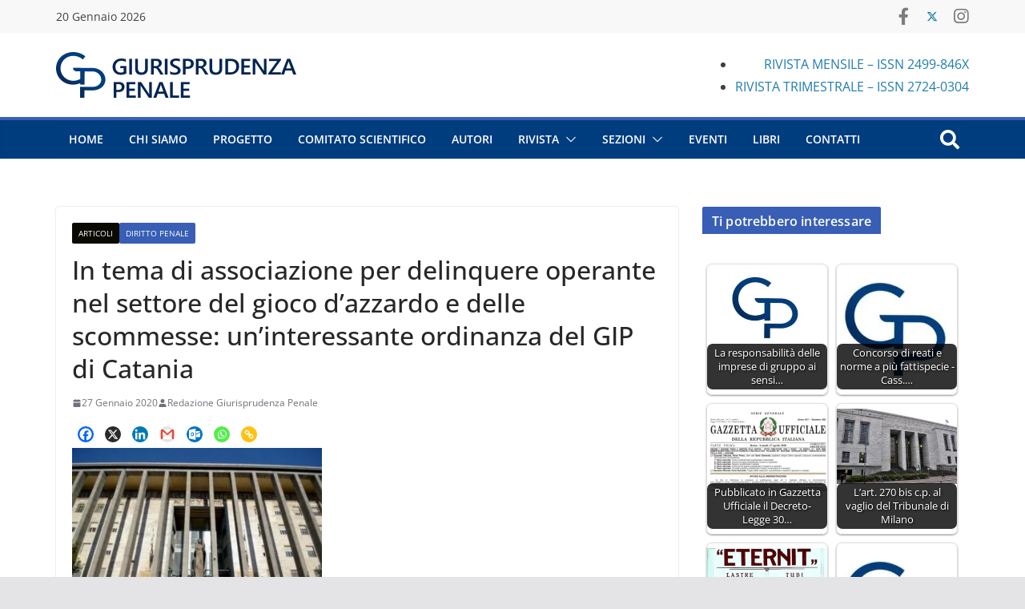

--- FILE ---
content_type: text/html; charset=UTF-8
request_url: https://www.giurisprudenzapenale.com/2020/01/27/in-tema-di-associazione-per-delinquere-operante-nel-settore-del-gioco-dazzardo-e-delle-scommesse-uninteressante-ordinanza-del-gip-di-catania/
body_size: 32044
content:
<!doctype html><html lang="it-IT"><head><script data-no-optimize="1">var litespeed_docref=sessionStorage.getItem("litespeed_docref");litespeed_docref&&(Object.defineProperty(document,"referrer",{get:function(){return litespeed_docref}}),sessionStorage.removeItem("litespeed_docref"));</script> <meta charset="UTF-8"/><meta name="viewport" content="width=device-width, initial-scale=1"><link rel="profile" href="https://gmpg.org/xfn/11"/><meta name='robots' content='index, follow, max-image-preview:large, max-snippet:-1, max-video-preview:-1' /><style>img:is([sizes="auto" i], [sizes^="auto," i]) { contain-intrinsic-size: 3000px 1500px }</style> <script data-no-defer="1" data-ezscrex="false" data-cfasync="false" data-pagespeed-no-defer data-cookieconsent="ignore">var ctPublicFunctions = {"_ajax_nonce":"988d0f8861","_rest_nonce":"650180c55e","_ajax_url":"\/wp-admin\/admin-ajax.php","_rest_url":"https:\/\/www.giurisprudenzapenale.com\/wp-json\/","data__cookies_type":"none","data__ajax_type":"rest","data__bot_detector_enabled":"0","data__frontend_data_log_enabled":1,"cookiePrefix":"","wprocket_detected":false,"host_url":"www.giurisprudenzapenale.com","text__ee_click_to_select":"Click to select the whole data","text__ee_original_email":"The complete one is","text__ee_got_it":"Got it","text__ee_blocked":"Blocked","text__ee_cannot_connect":"Cannot connect","text__ee_cannot_decode":"Can not decode email. Unknown reason","text__ee_email_decoder":"CleanTalk email decoder","text__ee_wait_for_decoding":"The magic is on the way!","text__ee_decoding_process":"Please wait a few seconds while we decode the contact data."}</script> <script data-no-defer="1" data-ezscrex="false" data-cfasync="false" data-pagespeed-no-defer data-cookieconsent="ignore">var ctPublic = {"_ajax_nonce":"988d0f8861","settings__forms__check_internal":"0","settings__forms__check_external":"0","settings__forms__force_protection":0,"settings__forms__search_test":"1","settings__forms__wc_add_to_cart":"0","settings__data__bot_detector_enabled":"0","settings__sfw__anti_crawler":0,"blog_home":"https:\/\/www.giurisprudenzapenale.com\/","pixel__setting":"3","pixel__enabled":true,"pixel__url":"https:\/\/moderate4-v4.cleantalk.org\/pixel\/3a7d44028a8abcc4e8e120f8224de5ca.gif","data__email_check_before_post":"1","data__email_check_exist_post":0,"data__cookies_type":"none","data__key_is_ok":true,"data__visible_fields_required":true,"wl_brandname":"Anti-Spam by CleanTalk","wl_brandname_short":"CleanTalk","ct_checkjs_key":"4c750606728603066e477992a78ec8ec3028412606ccf3005d1edf615e65961e","emailEncoderPassKey":"d06952c07d16f3db6c5d3518a5b9c371","bot_detector_forms_excluded":"W10=","advancedCacheExists":false,"varnishCacheExists":false,"wc_ajax_add_to_cart":false}</script> <title>In tema di associazione per delinquere operante nel settore del gioco d’azzardo e delle scommesse: un&#039;interessante ordinanza del GIP di Catania - Giurisprudenza penale</title><link rel="canonical" href="https://www.giurisprudenzapenale.com/2020/01/27/in-tema-di-associazione-per-delinquere-operante-nel-settore-del-gioco-dazzardo-e-delle-scommesse-uninteressante-ordinanza-del-gip-di-catania/" /><meta property="og:locale" content="it_IT" /><meta property="og:type" content="article" /><meta property="og:title" content="In tema di associazione per delinquere operante nel settore del gioco d’azzardo e delle scommesse: un&#039;interessante ordinanza del GIP di Catania - Giurisprudenza penale" /><meta property="og:description" content="Tribunale di Catania, Giudice per le Indagini Preliminari, Ordinanza, 17 novembre 2018 Giudice dott.ssa Maria Ivana Cardillo Segnaliamo l&#8217;ordinanza del Giudice" /><meta property="og:url" content="https://www.giurisprudenzapenale.com/2020/01/27/in-tema-di-associazione-per-delinquere-operante-nel-settore-del-gioco-dazzardo-e-delle-scommesse-uninteressante-ordinanza-del-gip-di-catania/" /><meta property="og:site_name" content="Giurisprudenza penale" /><meta property="article:publisher" content="http://www.facebook.com/GiurPen/" /><meta property="article:author" content="redazione.giurisprudenzapenale" /><meta property="article:published_time" content="2020-01-27T21:40:11+00:00" /><meta property="article:modified_time" content="2020-01-27T21:40:34+00:00" /><meta property="og:image" content="https://www.giurisprudenzapenale.com/wp-content/uploads/2018/04/tribunale-di-catania.jpg" /><meta name="author" content="Redazione Giurisprudenza Penale" /><meta name="twitter:label1" content="Scritto da" /><meta name="twitter:data1" content="Redazione Giurisprudenza Penale" /><meta name="twitter:label2" content="Tempo di lettura stimato" /><meta name="twitter:data2" content="1 minuto" /> <script type="application/ld+json" class="yoast-schema-graph">{"@context":"https://schema.org","@graph":[{"@type":"Article","@id":"https://www.giurisprudenzapenale.com/2020/01/27/in-tema-di-associazione-per-delinquere-operante-nel-settore-del-gioco-dazzardo-e-delle-scommesse-uninteressante-ordinanza-del-gip-di-catania/#article","isPartOf":{"@id":"https://www.giurisprudenzapenale.com/2020/01/27/in-tema-di-associazione-per-delinquere-operante-nel-settore-del-gioco-dazzardo-e-delle-scommesse-uninteressante-ordinanza-del-gip-di-catania/"},"author":{"name":"Redazione Giurisprudenza Penale","@id":"https://www.giurisprudenzapenale.com/#/schema/person/9cc611b4acfdcd33acfe6d700504906d"},"headline":"In tema di associazione per delinquere operante nel settore del gioco d’azzardo e delle scommesse: un&#8217;interessante ordinanza del GIP di Catania","datePublished":"2020-01-27T21:40:11+00:00","dateModified":"2020-01-27T21:40:34+00:00","mainEntityOfPage":{"@id":"https://www.giurisprudenzapenale.com/2020/01/27/in-tema-di-associazione-per-delinquere-operante-nel-settore-del-gioco-dazzardo-e-delle-scommesse-uninteressante-ordinanza-del-gip-di-catania/"},"wordCount":331,"publisher":{"@id":"https://www.giurisprudenzapenale.com/#organization"},"image":{"@id":"https://www.giurisprudenzapenale.com/2020/01/27/in-tema-di-associazione-per-delinquere-operante-nel-settore-del-gioco-dazzardo-e-delle-scommesse-uninteressante-ordinanza-del-gip-di-catania/#primaryimage"},"thumbnailUrl":"https://www.giurisprudenzapenale.com/wp-content/uploads/2018/04/tribunale-di-catania.jpg","articleSection":["ARTICOLI","DIRITTO PENALE"],"inLanguage":"it-IT"},{"@type":"WebPage","@id":"https://www.giurisprudenzapenale.com/2020/01/27/in-tema-di-associazione-per-delinquere-operante-nel-settore-del-gioco-dazzardo-e-delle-scommesse-uninteressante-ordinanza-del-gip-di-catania/","url":"https://www.giurisprudenzapenale.com/2020/01/27/in-tema-di-associazione-per-delinquere-operante-nel-settore-del-gioco-dazzardo-e-delle-scommesse-uninteressante-ordinanza-del-gip-di-catania/","name":"In tema di associazione per delinquere operante nel settore del gioco d’azzardo e delle scommesse: un'interessante ordinanza del GIP di Catania - Giurisprudenza penale","isPartOf":{"@id":"https://www.giurisprudenzapenale.com/#website"},"primaryImageOfPage":{"@id":"https://www.giurisprudenzapenale.com/2020/01/27/in-tema-di-associazione-per-delinquere-operante-nel-settore-del-gioco-dazzardo-e-delle-scommesse-uninteressante-ordinanza-del-gip-di-catania/#primaryimage"},"image":{"@id":"https://www.giurisprudenzapenale.com/2020/01/27/in-tema-di-associazione-per-delinquere-operante-nel-settore-del-gioco-dazzardo-e-delle-scommesse-uninteressante-ordinanza-del-gip-di-catania/#primaryimage"},"thumbnailUrl":"https://www.giurisprudenzapenale.com/wp-content/uploads/2018/04/tribunale-di-catania.jpg","datePublished":"2020-01-27T21:40:11+00:00","dateModified":"2020-01-27T21:40:34+00:00","breadcrumb":{"@id":"https://www.giurisprudenzapenale.com/2020/01/27/in-tema-di-associazione-per-delinquere-operante-nel-settore-del-gioco-dazzardo-e-delle-scommesse-uninteressante-ordinanza-del-gip-di-catania/#breadcrumb"},"inLanguage":"it-IT","potentialAction":[{"@type":"ReadAction","target":["https://www.giurisprudenzapenale.com/2020/01/27/in-tema-di-associazione-per-delinquere-operante-nel-settore-del-gioco-dazzardo-e-delle-scommesse-uninteressante-ordinanza-del-gip-di-catania/"]}]},{"@type":"ImageObject","inLanguage":"it-IT","@id":"https://www.giurisprudenzapenale.com/2020/01/27/in-tema-di-associazione-per-delinquere-operante-nel-settore-del-gioco-dazzardo-e-delle-scommesse-uninteressante-ordinanza-del-gip-di-catania/#primaryimage","url":"https://www.giurisprudenzapenale.com/wp-content/uploads/2018/04/tribunale-di-catania.jpg","contentUrl":"https://www.giurisprudenzapenale.com/wp-content/uploads/2018/04/tribunale-di-catania.jpg","width":533,"height":400},{"@type":"BreadcrumbList","@id":"https://www.giurisprudenzapenale.com/2020/01/27/in-tema-di-associazione-per-delinquere-operante-nel-settore-del-gioco-dazzardo-e-delle-scommesse-uninteressante-ordinanza-del-gip-di-catania/#breadcrumb","itemListElement":[{"@type":"ListItem","position":1,"name":"Home","item":"https://www.giurisprudenzapenale.com/"},{"@type":"ListItem","position":2,"name":"ARTICOLI","item":"https://www.giurisprudenzapenale.com/articoli/"},{"@type":"ListItem","position":3,"name":"In tema di associazione per delinquere operante nel settore del gioco d’azzardo e delle scommesse: un&#8217;interessante ordinanza del GIP di Catania"}]},{"@type":"WebSite","@id":"https://www.giurisprudenzapenale.com/#website","url":"https://www.giurisprudenzapenale.com/","name":"Giurisprudenza penale","description":"Rivista di diritto e procedura penale","publisher":{"@id":"https://www.giurisprudenzapenale.com/#organization"},"potentialAction":[{"@type":"SearchAction","target":{"@type":"EntryPoint","urlTemplate":"https://www.giurisprudenzapenale.com/?s={search_term_string}"},"query-input":{"@type":"PropertyValueSpecification","valueRequired":true,"valueName":"search_term_string"}}],"inLanguage":"it-IT"},{"@type":"Organization","@id":"https://www.giurisprudenzapenale.com/#organization","name":"Giurisprudenza penale","url":"https://www.giurisprudenzapenale.com/","logo":{"@type":"ImageObject","inLanguage":"it-IT","@id":"https://www.giurisprudenzapenale.com/#/schema/logo/image/","url":"https://www.giurisprudenzapenale.com/wp-content/uploads/2020/03/LOGO-GIURISPRUDENZA-PENALE.png","contentUrl":"https://www.giurisprudenzapenale.com/wp-content/uploads/2020/03/LOGO-GIURISPRUDENZA-PENALE.png","width":300,"height":57,"caption":"Giurisprudenza penale"},"image":{"@id":"https://www.giurisprudenzapenale.com/#/schema/logo/image/"},"sameAs":["http://www.facebook.com/GiurPen/","https://x.com/giurpen","https://www.linkedin.com/company/giurisprudenza-penale"]},{"@type":"Person","@id":"https://www.giurisprudenzapenale.com/#/schema/person/9cc611b4acfdcd33acfe6d700504906d","name":"Redazione Giurisprudenza Penale","image":{"@type":"ImageObject","inLanguage":"it-IT","@id":"https://www.giurisprudenzapenale.com/#/schema/person/image/","url":"https://www.giurisprudenzapenale.com/wp-content/litespeed/avatar/38c6ef6bd91a4f1c14d833d6f30df889.jpg?ver=1768836346","contentUrl":"https://www.giurisprudenzapenale.com/wp-content/litespeed/avatar/38c6ef6bd91a4f1c14d833d6f30df889.jpg?ver=1768836346","caption":"Redazione Giurisprudenza Penale"},"description":"Per qualsiasi informazione: redazione@giurisprudenzapenale.com","sameAs":["https://www.giurisprudenzapenale.com","redazione.giurisprudenzapenale","https://x.com/GiurPen"],"url":"https://www.giurisprudenzapenale.com"}]}</script> <link rel='dns-prefetch' href='//www.googletagmanager.com' /><link rel='dns-prefetch' href='//use.fontawesome.com' /><link rel="alternate" type="application/rss+xml" title="Giurisprudenza penale &raquo; Feed" href="https://www.giurisprudenzapenale.com/feed/" /><link rel="alternate" type="application/rss+xml" title="Giurisprudenza penale &raquo; Feed dei commenti" href="https://www.giurisprudenzapenale.com/comments/feed/" /><style id="litespeed-ccss">ul{box-sizing:border-box}:root{--wp--preset--font-size--normal:16px;--wp--preset--font-size--huge:42px}.screen-reader-text{border:0;clip:rect(1px,1px,1px,1px);clip-path:inset(50%);height:1px;margin:-1px;overflow:hidden;padding:0;position:absolute;width:1px;word-wrap:normal!important}:root{--wp--preset--aspect-ratio--square:1;--wp--preset--aspect-ratio--4-3:4/3;--wp--preset--aspect-ratio--3-4:3/4;--wp--preset--aspect-ratio--3-2:3/2;--wp--preset--aspect-ratio--2-3:2/3;--wp--preset--aspect-ratio--16-9:16/9;--wp--preset--aspect-ratio--9-16:9/16;--wp--preset--color--black:#000;--wp--preset--color--cyan-bluish-gray:#abb8c3;--wp--preset--color--white:#fff;--wp--preset--color--pale-pink:#f78da7;--wp--preset--color--vivid-red:#cf2e2e;--wp--preset--color--luminous-vivid-orange:#ff6900;--wp--preset--color--luminous-vivid-amber:#fcb900;--wp--preset--color--light-green-cyan:#7bdcb5;--wp--preset--color--vivid-green-cyan:#00d084;--wp--preset--color--pale-cyan-blue:#8ed1fc;--wp--preset--color--vivid-cyan-blue:#0693e3;--wp--preset--color--vivid-purple:#9b51e0;--wp--preset--gradient--vivid-cyan-blue-to-vivid-purple:linear-gradient(135deg,rgba(6,147,227,1) 0%,#9b51e0 100%);--wp--preset--gradient--light-green-cyan-to-vivid-green-cyan:linear-gradient(135deg,#7adcb4 0%,#00d082 100%);--wp--preset--gradient--luminous-vivid-amber-to-luminous-vivid-orange:linear-gradient(135deg,rgba(252,185,0,1) 0%,rgba(255,105,0,1) 100%);--wp--preset--gradient--luminous-vivid-orange-to-vivid-red:linear-gradient(135deg,rgba(255,105,0,1) 0%,#cf2e2e 100%);--wp--preset--gradient--very-light-gray-to-cyan-bluish-gray:linear-gradient(135deg,#eee 0%,#a9b8c3 100%);--wp--preset--gradient--cool-to-warm-spectrum:linear-gradient(135deg,#4aeadc 0%,#9778d1 20%,#cf2aba 40%,#ee2c82 60%,#fb6962 80%,#fef84c 100%);--wp--preset--gradient--blush-light-purple:linear-gradient(135deg,#ffceec 0%,#9896f0 100%);--wp--preset--gradient--blush-bordeaux:linear-gradient(135deg,#fecda5 0%,#fe2d2d 50%,#6b003e 100%);--wp--preset--gradient--luminous-dusk:linear-gradient(135deg,#ffcb70 0%,#c751c0 50%,#4158d0 100%);--wp--preset--gradient--pale-ocean:linear-gradient(135deg,#fff5cb 0%,#b6e3d4 50%,#33a7b5 100%);--wp--preset--gradient--electric-grass:linear-gradient(135deg,#caf880 0%,#71ce7e 100%);--wp--preset--gradient--midnight:linear-gradient(135deg,#020381 0%,#2874fc 100%);--wp--preset--font-size--small:13px;--wp--preset--font-size--medium:20px;--wp--preset--font-size--large:36px;--wp--preset--font-size--x-large:42px;--wp--preset--spacing--20:.44rem;--wp--preset--spacing--30:.67rem;--wp--preset--spacing--40:1rem;--wp--preset--spacing--50:1.5rem;--wp--preset--spacing--60:2.25rem;--wp--preset--spacing--70:3.38rem;--wp--preset--spacing--80:5.06rem;--wp--preset--shadow--natural:6px 6px 9px rgba(0,0,0,.2);--wp--preset--shadow--deep:12px 12px 50px rgba(0,0,0,.4);--wp--preset--shadow--sharp:6px 6px 0px rgba(0,0,0,.2);--wp--preset--shadow--outlined:6px 6px 0px -3px rgba(255,255,255,1),6px 6px rgba(0,0,0,1);--wp--preset--shadow--crisp:6px 6px 0px rgba(0,0,0,1)}:root{--wp--style--block-gap:24px}body{padding-top:0;padding-right:0;padding-bottom:0;padding-left:0}input[class*=apbct].apbct_special_field,label.apbct_special_field{display:none!important}button,input[type=submit],.widget a:before,.search-wrap button{background-color:#385eb5}a{color:#385eb5}#cm-primary-nav{border-top-color:#385eb5}button,input[type=submit]{border-color:#385eb5}.cm-top-bar{background-color:#f8f8f8}.cm-header-1{background-color:#fff}#cm-primary-nav,.cm-header .cm-main-header .cm-primary-nav .cm-row{background-color:#003d7e}.cm-header .cm-menu-toggle svg,.cm-header .cm-menu-toggle svg{fill:#fff}body{--color--light--primary:#385eb5;--color--primary:#385eb5}.fa.fa-facebook{font-family:"Font Awesome 6 Brands";font-weight:400}.fa.fa-facebook:before{content:"\f39e"}.fa.fa-instagram{font-family:"Font Awesome 6 Brands";font-weight:400}.fa{font-family:var(--fa-style-family,"Font Awesome 6 Free");font-weight:var(--fa-style,900)}.fa,.fa-brands{-moz-osx-font-smoothing:grayscale;-webkit-font-smoothing:antialiased;display:var(--fa-display,inline-block);font-style:normal;font-variant:normal;line-height:1;text-rendering:auto}.fa-brands{font-family:"Font Awesome 6 Brands"}.fa-search:before{content:"\f002"}.fa-times:before{content:"\f00d"}:host,:root{--fa-style-family-brands:"Font Awesome 6 Brands";--fa-font-brands:normal 400 1em/1 "Font Awesome 6 Brands"}.fa-brands{font-weight:400}.fa-x-twitter:before{content:"\e61b"}.fa-instagram:before{content:"\f16d"}.fa-facebook:before{content:"\f09a"}:host,:root{--fa-font-regular:normal 400 1em/1 "Font Awesome 6 Free"}:host,:root{--fa-style-family-classic:"Font Awesome 6 Free";--fa-font-solid:normal 900 1em/1 "Font Awesome 6 Free"}:host,:root{--fa-style-family-classic:"Font Awesome 6 Free";--fa-font-solid:normal 900 1em/1 "Font Awesome 6 Free"}.fa{-moz-osx-font-smoothing:grayscale;-webkit-font-smoothing:antialiased;display:inline-block;font-style:normal;font-variant:normal;text-rendering:auto;line-height:1}.fa-facebook:before{content:"\f09a"}.fa-instagram:before{content:"\f16d"}.fa-search:before{content:"\f002"}.fa-times:before{content:"\f00d"}.fa{font-family:"Font Awesome 5 Free"}.fa{font-weight:900}.fa.fa-facebook{font-family:"Font Awesome 5 Brands";font-weight:400}.fa.fa-facebook:before{content:"\f39e"}.fa.fa-instagram{font-family:"Font Awesome 5 Brands";font-weight:400}.cmplz-hidden{display:none!important}.social-links i.fa{font-size:21px!important;padding:0 10px;color:#7d7d7d!important}.default-wp-page{display:none}.author-box{display:none}.breaking-news-latest{display:none}p{font-size:16px!important}</style><link rel="preload" data-asynced="1" data-optimized="2" as="style" onload="this.onload=null;this.rel='stylesheet'" href="https://www.giurisprudenzapenale.com/wp-content/litespeed/css/caa933f51327c40f14d6f6710cea7c69.css?ver=0615a" /><script data-optimized="1" type="litespeed/javascript" data-src="https://www.giurisprudenzapenale.com/wp-content/plugins/litespeed-cache/assets/js/css_async.min.js"></script> <style id='wp-block-library-theme-inline-css' type='text/css'>.wp-block-audio :where(figcaption){color:#555;font-size:13px;text-align:center}.is-dark-theme .wp-block-audio :where(figcaption){color:#ffffffa6}.wp-block-audio{margin:0 0 1em}.wp-block-code{border:1px solid #ccc;border-radius:4px;font-family:Menlo,Consolas,monaco,monospace;padding:.8em 1em}.wp-block-embed :where(figcaption){color:#555;font-size:13px;text-align:center}.is-dark-theme .wp-block-embed :where(figcaption){color:#ffffffa6}.wp-block-embed{margin:0 0 1em}.blocks-gallery-caption{color:#555;font-size:13px;text-align:center}.is-dark-theme .blocks-gallery-caption{color:#ffffffa6}:root :where(.wp-block-image figcaption){color:#555;font-size:13px;text-align:center}.is-dark-theme :root :where(.wp-block-image figcaption){color:#ffffffa6}.wp-block-image{margin:0 0 1em}.wp-block-pullquote{border-bottom:4px solid;border-top:4px solid;color:currentColor;margin-bottom:1.75em}.wp-block-pullquote cite,.wp-block-pullquote footer,.wp-block-pullquote__citation{color:currentColor;font-size:.8125em;font-style:normal;text-transform:uppercase}.wp-block-quote{border-left:.25em solid;margin:0 0 1.75em;padding-left:1em}.wp-block-quote cite,.wp-block-quote footer{color:currentColor;font-size:.8125em;font-style:normal;position:relative}.wp-block-quote:where(.has-text-align-right){border-left:none;border-right:.25em solid;padding-left:0;padding-right:1em}.wp-block-quote:where(.has-text-align-center){border:none;padding-left:0}.wp-block-quote.is-large,.wp-block-quote.is-style-large,.wp-block-quote:where(.is-style-plain){border:none}.wp-block-search .wp-block-search__label{font-weight:700}.wp-block-search__button{border:1px solid #ccc;padding:.375em .625em}:where(.wp-block-group.has-background){padding:1.25em 2.375em}.wp-block-separator.has-css-opacity{opacity:.4}.wp-block-separator{border:none;border-bottom:2px solid;margin-left:auto;margin-right:auto}.wp-block-separator.has-alpha-channel-opacity{opacity:1}.wp-block-separator:not(.is-style-wide):not(.is-style-dots){width:100px}.wp-block-separator.has-background:not(.is-style-dots){border-bottom:none;height:1px}.wp-block-separator.has-background:not(.is-style-wide):not(.is-style-dots){height:2px}.wp-block-table{margin:0 0 1em}.wp-block-table td,.wp-block-table th{word-break:normal}.wp-block-table :where(figcaption){color:#555;font-size:13px;text-align:center}.is-dark-theme .wp-block-table :where(figcaption){color:#ffffffa6}.wp-block-video :where(figcaption){color:#555;font-size:13px;text-align:center}.is-dark-theme .wp-block-video :where(figcaption){color:#ffffffa6}.wp-block-video{margin:0 0 1em}:root :where(.wp-block-template-part.has-background){margin-bottom:0;margin-top:0;padding:1.25em 2.375em}</style><style id='font-awesome-svg-styles-default-inline-css' type='text/css'>.svg-inline--fa {
  display: inline-block;
  height: 1em;
  overflow: visible;
  vertical-align: -.125em;
}</style><style id='font-awesome-svg-styles-inline-css' type='text/css'>.wp-block-font-awesome-icon svg::before,
   .wp-rich-text-font-awesome-icon svg::before {content: unset;}</style><style id='global-styles-inline-css' type='text/css'>:root{--wp--preset--aspect-ratio--square: 1;--wp--preset--aspect-ratio--4-3: 4/3;--wp--preset--aspect-ratio--3-4: 3/4;--wp--preset--aspect-ratio--3-2: 3/2;--wp--preset--aspect-ratio--2-3: 2/3;--wp--preset--aspect-ratio--16-9: 16/9;--wp--preset--aspect-ratio--9-16: 9/16;--wp--preset--color--black: #000000;--wp--preset--color--cyan-bluish-gray: #abb8c3;--wp--preset--color--white: #ffffff;--wp--preset--color--pale-pink: #f78da7;--wp--preset--color--vivid-red: #cf2e2e;--wp--preset--color--luminous-vivid-orange: #ff6900;--wp--preset--color--luminous-vivid-amber: #fcb900;--wp--preset--color--light-green-cyan: #7bdcb5;--wp--preset--color--vivid-green-cyan: #00d084;--wp--preset--color--pale-cyan-blue: #8ed1fc;--wp--preset--color--vivid-cyan-blue: #0693e3;--wp--preset--color--vivid-purple: #9b51e0;--wp--preset--gradient--vivid-cyan-blue-to-vivid-purple: linear-gradient(135deg,rgba(6,147,227,1) 0%,rgb(155,81,224) 100%);--wp--preset--gradient--light-green-cyan-to-vivid-green-cyan: linear-gradient(135deg,rgb(122,220,180) 0%,rgb(0,208,130) 100%);--wp--preset--gradient--luminous-vivid-amber-to-luminous-vivid-orange: linear-gradient(135deg,rgba(252,185,0,1) 0%,rgba(255,105,0,1) 100%);--wp--preset--gradient--luminous-vivid-orange-to-vivid-red: linear-gradient(135deg,rgba(255,105,0,1) 0%,rgb(207,46,46) 100%);--wp--preset--gradient--very-light-gray-to-cyan-bluish-gray: linear-gradient(135deg,rgb(238,238,238) 0%,rgb(169,184,195) 100%);--wp--preset--gradient--cool-to-warm-spectrum: linear-gradient(135deg,rgb(74,234,220) 0%,rgb(151,120,209) 20%,rgb(207,42,186) 40%,rgb(238,44,130) 60%,rgb(251,105,98) 80%,rgb(254,248,76) 100%);--wp--preset--gradient--blush-light-purple: linear-gradient(135deg,rgb(255,206,236) 0%,rgb(152,150,240) 100%);--wp--preset--gradient--blush-bordeaux: linear-gradient(135deg,rgb(254,205,165) 0%,rgb(254,45,45) 50%,rgb(107,0,62) 100%);--wp--preset--gradient--luminous-dusk: linear-gradient(135deg,rgb(255,203,112) 0%,rgb(199,81,192) 50%,rgb(65,88,208) 100%);--wp--preset--gradient--pale-ocean: linear-gradient(135deg,rgb(255,245,203) 0%,rgb(182,227,212) 50%,rgb(51,167,181) 100%);--wp--preset--gradient--electric-grass: linear-gradient(135deg,rgb(202,248,128) 0%,rgb(113,206,126) 100%);--wp--preset--gradient--midnight: linear-gradient(135deg,rgb(2,3,129) 0%,rgb(40,116,252) 100%);--wp--preset--font-size--small: 13px;--wp--preset--font-size--medium: 16px;--wp--preset--font-size--large: 20px;--wp--preset--font-size--x-large: 24px;--wp--preset--font-size--xx-large: 30px;--wp--preset--font-size--huge: 36px;--wp--preset--font-family--dm-sans: DM Sans, sans-serif;--wp--preset--font-family--public-sans: Public Sans, sans-serif;--wp--preset--font-family--roboto: Roboto, sans-serif;--wp--preset--font-family--segoe-ui: Segoe UI, Arial, sans-serif;--wp--preset--font-family--ibm-plex-serif: IBM Plex Serif, sans-serif;--wp--preset--font-family--inter: Inter, sans-serif;--wp--preset--spacing--20: 0.44rem;--wp--preset--spacing--30: 0.67rem;--wp--preset--spacing--40: 1rem;--wp--preset--spacing--50: 1.5rem;--wp--preset--spacing--60: 2.25rem;--wp--preset--spacing--70: 3.38rem;--wp--preset--spacing--80: 5.06rem;--wp--preset--shadow--natural: 6px 6px 9px rgba(0, 0, 0, 0.2);--wp--preset--shadow--deep: 12px 12px 50px rgba(0, 0, 0, 0.4);--wp--preset--shadow--sharp: 6px 6px 0px rgba(0, 0, 0, 0.2);--wp--preset--shadow--outlined: 6px 6px 0px -3px rgba(255, 255, 255, 1), 6px 6px rgba(0, 0, 0, 1);--wp--preset--shadow--crisp: 6px 6px 0px rgba(0, 0, 0, 1);}:root { --wp--style--global--content-size: 760px;--wp--style--global--wide-size: 1160px; }:where(body) { margin: 0; }.wp-site-blocks > .alignleft { float: left; margin-right: 2em; }.wp-site-blocks > .alignright { float: right; margin-left: 2em; }.wp-site-blocks > .aligncenter { justify-content: center; margin-left: auto; margin-right: auto; }:where(.wp-site-blocks) > * { margin-block-start: 24px; margin-block-end: 0; }:where(.wp-site-blocks) > :first-child { margin-block-start: 0; }:where(.wp-site-blocks) > :last-child { margin-block-end: 0; }:root { --wp--style--block-gap: 24px; }:root :where(.is-layout-flow) > :first-child{margin-block-start: 0;}:root :where(.is-layout-flow) > :last-child{margin-block-end: 0;}:root :where(.is-layout-flow) > *{margin-block-start: 24px;margin-block-end: 0;}:root :where(.is-layout-constrained) > :first-child{margin-block-start: 0;}:root :where(.is-layout-constrained) > :last-child{margin-block-end: 0;}:root :where(.is-layout-constrained) > *{margin-block-start: 24px;margin-block-end: 0;}:root :where(.is-layout-flex){gap: 24px;}:root :where(.is-layout-grid){gap: 24px;}.is-layout-flow > .alignleft{float: left;margin-inline-start: 0;margin-inline-end: 2em;}.is-layout-flow > .alignright{float: right;margin-inline-start: 2em;margin-inline-end: 0;}.is-layout-flow > .aligncenter{margin-left: auto !important;margin-right: auto !important;}.is-layout-constrained > .alignleft{float: left;margin-inline-start: 0;margin-inline-end: 2em;}.is-layout-constrained > .alignright{float: right;margin-inline-start: 2em;margin-inline-end: 0;}.is-layout-constrained > .aligncenter{margin-left: auto !important;margin-right: auto !important;}.is-layout-constrained > :where(:not(.alignleft):not(.alignright):not(.alignfull)){max-width: var(--wp--style--global--content-size);margin-left: auto !important;margin-right: auto !important;}.is-layout-constrained > .alignwide{max-width: var(--wp--style--global--wide-size);}body .is-layout-flex{display: flex;}.is-layout-flex{flex-wrap: wrap;align-items: center;}.is-layout-flex > :is(*, div){margin: 0;}body .is-layout-grid{display: grid;}.is-layout-grid > :is(*, div){margin: 0;}body{padding-top: 0px;padding-right: 0px;padding-bottom: 0px;padding-left: 0px;}a:where(:not(.wp-element-button)){text-decoration: underline;}:root :where(.wp-element-button, .wp-block-button__link){background-color: #32373c;border-width: 0;color: #fff;font-family: inherit;font-size: inherit;line-height: inherit;padding: calc(0.667em + 2px) calc(1.333em + 2px);text-decoration: none;}.has-black-color{color: var(--wp--preset--color--black) !important;}.has-cyan-bluish-gray-color{color: var(--wp--preset--color--cyan-bluish-gray) !important;}.has-white-color{color: var(--wp--preset--color--white) !important;}.has-pale-pink-color{color: var(--wp--preset--color--pale-pink) !important;}.has-vivid-red-color{color: var(--wp--preset--color--vivid-red) !important;}.has-luminous-vivid-orange-color{color: var(--wp--preset--color--luminous-vivid-orange) !important;}.has-luminous-vivid-amber-color{color: var(--wp--preset--color--luminous-vivid-amber) !important;}.has-light-green-cyan-color{color: var(--wp--preset--color--light-green-cyan) !important;}.has-vivid-green-cyan-color{color: var(--wp--preset--color--vivid-green-cyan) !important;}.has-pale-cyan-blue-color{color: var(--wp--preset--color--pale-cyan-blue) !important;}.has-vivid-cyan-blue-color{color: var(--wp--preset--color--vivid-cyan-blue) !important;}.has-vivid-purple-color{color: var(--wp--preset--color--vivid-purple) !important;}.has-black-background-color{background-color: var(--wp--preset--color--black) !important;}.has-cyan-bluish-gray-background-color{background-color: var(--wp--preset--color--cyan-bluish-gray) !important;}.has-white-background-color{background-color: var(--wp--preset--color--white) !important;}.has-pale-pink-background-color{background-color: var(--wp--preset--color--pale-pink) !important;}.has-vivid-red-background-color{background-color: var(--wp--preset--color--vivid-red) !important;}.has-luminous-vivid-orange-background-color{background-color: var(--wp--preset--color--luminous-vivid-orange) !important;}.has-luminous-vivid-amber-background-color{background-color: var(--wp--preset--color--luminous-vivid-amber) !important;}.has-light-green-cyan-background-color{background-color: var(--wp--preset--color--light-green-cyan) !important;}.has-vivid-green-cyan-background-color{background-color: var(--wp--preset--color--vivid-green-cyan) !important;}.has-pale-cyan-blue-background-color{background-color: var(--wp--preset--color--pale-cyan-blue) !important;}.has-vivid-cyan-blue-background-color{background-color: var(--wp--preset--color--vivid-cyan-blue) !important;}.has-vivid-purple-background-color{background-color: var(--wp--preset--color--vivid-purple) !important;}.has-black-border-color{border-color: var(--wp--preset--color--black) !important;}.has-cyan-bluish-gray-border-color{border-color: var(--wp--preset--color--cyan-bluish-gray) !important;}.has-white-border-color{border-color: var(--wp--preset--color--white) !important;}.has-pale-pink-border-color{border-color: var(--wp--preset--color--pale-pink) !important;}.has-vivid-red-border-color{border-color: var(--wp--preset--color--vivid-red) !important;}.has-luminous-vivid-orange-border-color{border-color: var(--wp--preset--color--luminous-vivid-orange) !important;}.has-luminous-vivid-amber-border-color{border-color: var(--wp--preset--color--luminous-vivid-amber) !important;}.has-light-green-cyan-border-color{border-color: var(--wp--preset--color--light-green-cyan) !important;}.has-vivid-green-cyan-border-color{border-color: var(--wp--preset--color--vivid-green-cyan) !important;}.has-pale-cyan-blue-border-color{border-color: var(--wp--preset--color--pale-cyan-blue) !important;}.has-vivid-cyan-blue-border-color{border-color: var(--wp--preset--color--vivid-cyan-blue) !important;}.has-vivid-purple-border-color{border-color: var(--wp--preset--color--vivid-purple) !important;}.has-vivid-cyan-blue-to-vivid-purple-gradient-background{background: var(--wp--preset--gradient--vivid-cyan-blue-to-vivid-purple) !important;}.has-light-green-cyan-to-vivid-green-cyan-gradient-background{background: var(--wp--preset--gradient--light-green-cyan-to-vivid-green-cyan) !important;}.has-luminous-vivid-amber-to-luminous-vivid-orange-gradient-background{background: var(--wp--preset--gradient--luminous-vivid-amber-to-luminous-vivid-orange) !important;}.has-luminous-vivid-orange-to-vivid-red-gradient-background{background: var(--wp--preset--gradient--luminous-vivid-orange-to-vivid-red) !important;}.has-very-light-gray-to-cyan-bluish-gray-gradient-background{background: var(--wp--preset--gradient--very-light-gray-to-cyan-bluish-gray) !important;}.has-cool-to-warm-spectrum-gradient-background{background: var(--wp--preset--gradient--cool-to-warm-spectrum) !important;}.has-blush-light-purple-gradient-background{background: var(--wp--preset--gradient--blush-light-purple) !important;}.has-blush-bordeaux-gradient-background{background: var(--wp--preset--gradient--blush-bordeaux) !important;}.has-luminous-dusk-gradient-background{background: var(--wp--preset--gradient--luminous-dusk) !important;}.has-pale-ocean-gradient-background{background: var(--wp--preset--gradient--pale-ocean) !important;}.has-electric-grass-gradient-background{background: var(--wp--preset--gradient--electric-grass) !important;}.has-midnight-gradient-background{background: var(--wp--preset--gradient--midnight) !important;}.has-small-font-size{font-size: var(--wp--preset--font-size--small) !important;}.has-medium-font-size{font-size: var(--wp--preset--font-size--medium) !important;}.has-large-font-size{font-size: var(--wp--preset--font-size--large) !important;}.has-x-large-font-size{font-size: var(--wp--preset--font-size--x-large) !important;}.has-xx-large-font-size{font-size: var(--wp--preset--font-size--xx-large) !important;}.has-huge-font-size{font-size: var(--wp--preset--font-size--huge) !important;}.has-dm-sans-font-family{font-family: var(--wp--preset--font-family--dm-sans) !important;}.has-public-sans-font-family{font-family: var(--wp--preset--font-family--public-sans) !important;}.has-roboto-font-family{font-family: var(--wp--preset--font-family--roboto) !important;}.has-segoe-ui-font-family{font-family: var(--wp--preset--font-family--segoe-ui) !important;}.has-ibm-plex-serif-font-family{font-family: var(--wp--preset--font-family--ibm-plex-serif) !important;}.has-inter-font-family{font-family: var(--wp--preset--font-family--inter) !important;}
:root :where(.wp-block-pullquote){font-size: 1.5em;line-height: 1.6;}</style><style id='crp-style-rounded-thumbs-inline-css' type='text/css'>.crp_related.crp-rounded-thumbs a {
				width: 150px;
                height: 150px;
				text-decoration: none;
			}
			.crp_related.crp-rounded-thumbs img {
				max-width: 150px;
				margin: auto;
			}
			.crp_related.crp-rounded-thumbs .crp_title {
				width: 100%;
			}</style><style id='colormag_style-inline-css' type='text/css'>.colormag-button,
			blockquote, button,
			input[type=reset],
			input[type=button],
			input[type=submit],
			.cm-home-icon.front_page_on,
			.cm-post-categories a,
			.cm-primary-nav ul li ul li:hover,
			.cm-primary-nav ul li.current-menu-item,
			.cm-primary-nav ul li.current_page_ancestor,
			.cm-primary-nav ul li.current-menu-ancestor,
			.cm-primary-nav ul li.current_page_item,
			.cm-primary-nav ul li:hover,
			.cm-primary-nav ul li.focus,
			.cm-mobile-nav li a:hover,
			.colormag-header-clean #cm-primary-nav .cm-menu-toggle:hover,
			.cm-header .cm-mobile-nav li:hover,
			.cm-header .cm-mobile-nav li.current-page-ancestor,
			.cm-header .cm-mobile-nav li.current-menu-ancestor,
			.cm-header .cm-mobile-nav li.current-page-item,
			.cm-header .cm-mobile-nav li.current-menu-item,
			.cm-primary-nav ul li.focus > a,
			.cm-layout-2 .cm-primary-nav ul ul.sub-menu li.focus > a,
			.cm-mobile-nav .current-menu-item>a, .cm-mobile-nav .current_page_item>a,
			.colormag-header-clean .cm-mobile-nav li:hover > a,
			.colormag-header-clean .cm-mobile-nav li.current-page-ancestor > a,
			.colormag-header-clean .cm-mobile-nav li.current-menu-ancestor > a,
			.colormag-header-clean .cm-mobile-nav li.current-page-item > a,
			.colormag-header-clean .cm-mobile-nav li.current-menu-item > a,
			.fa.search-top:hover,
			.widget_call_to_action .btn--primary,
			.colormag-footer--classic .cm-footer-cols .cm-row .cm-widget-title span::before,
			.colormag-footer--classic-bordered .cm-footer-cols .cm-row .cm-widget-title span::before,
			.cm-featured-posts .cm-widget-title span,
			.cm-featured-category-slider-widget .cm-slide-content .cm-entry-header-meta .cm-post-categories a,
			.cm-highlighted-posts .cm-post-content .cm-entry-header-meta .cm-post-categories a,
			.cm-category-slide-next, .cm-category-slide-prev, .slide-next,
			.slide-prev, .cm-tabbed-widget ul li, .cm-posts .wp-pagenavi .current,
			.cm-posts .wp-pagenavi a:hover, .cm-secondary .cm-widget-title span,
			.cm-posts .post .cm-post-content .cm-entry-header-meta .cm-post-categories a,
			.cm-page-header .cm-page-title span, .entry-meta .post-format i,
			.format-link .cm-entry-summary a, .cm-entry-button, .infinite-scroll .tg-infinite-scroll,
			.no-more-post-text, .pagination span,
			.comments-area .comment-author-link span,
			.cm-footer-cols .cm-row .cm-widget-title span,
			.advertisement_above_footer .cm-widget-title span,
			.error, .cm-primary .cm-widget-title span,
			.related-posts-wrapper.style-three .cm-post-content .cm-entry-title a:hover:before,
			.cm-slider-area .cm-widget-title span,
			.cm-beside-slider-widget .cm-widget-title span,
			.top-full-width-sidebar .cm-widget-title span,
			.wp-block-quote, .wp-block-quote.is-style-large,
			.wp-block-quote.has-text-align-right,
			.cm-error-404 .cm-btn, .widget .wp-block-heading, .wp-block-search button,
			.widget a::before, .cm-post-date a::before,
			.byline a::before,
			.colormag-footer--classic-bordered .cm-widget-title::before,
			.wp-block-button__link,
			#cm-tertiary .cm-widget-title span,
			.link-pagination .post-page-numbers.current,
			.wp-block-query-pagination-numbers .page-numbers.current,
			.wp-element-button,
			.wp-block-button .wp-block-button__link,
			.wp-element-button,
			.cm-layout-2 .cm-primary-nav ul ul.sub-menu li:hover,
			.cm-layout-2 .cm-primary-nav ul ul.sub-menu li.current-menu-ancestor,
			.cm-layout-2 .cm-primary-nav ul ul.sub-menu li.current-menu-item,
			.cm-layout-2 .cm-primary-nav ul ul.sub-menu li.focus,
			.search-wrap button,
			.page-numbers .current,
			.cm-footer-builder .cm-widget-title span,
			.wp-block-search .wp-element-button:hover{background-color:#385eb5;}a,
			.cm-layout-2 #cm-primary-nav .fa.search-top:hover,
			.cm-layout-2 #cm-primary-nav.cm-mobile-nav .cm-random-post a:hover .fa-random,
			.cm-layout-2 #cm-primary-nav.cm-primary-nav .cm-random-post a:hover .fa-random,
			.cm-layout-2 .breaking-news .newsticker a:hover,
			.cm-layout-2 .cm-primary-nav ul li.current-menu-item > a,
			.cm-layout-2 .cm-primary-nav ul li.current_page_item > a,
			.cm-layout-2 .cm-primary-nav ul li:hover > a,
			.cm-layout-2 .cm-primary-nav ul li.focus > a
			.dark-skin .cm-layout-2-style-1 #cm-primary-nav.cm-primary-nav .cm-home-icon:hover .fa,
			.byline a:hover, .comments a:hover, .cm-edit-link a:hover, .cm-post-date a:hover,
			.social-links:not(.cm-header-actions .social-links) i.fa:hover, .cm-tag-links a:hover,
			.colormag-header-clean .social-links li:hover i.fa, .cm-layout-2-style-1 .social-links li:hover i.fa,
			.colormag-header-clean .breaking-news .newsticker a:hover, .widget_featured_posts .article-content .cm-entry-title a:hover,
			.widget_featured_slider .slide-content .cm-below-entry-meta .byline a:hover,
			.widget_featured_slider .slide-content .cm-below-entry-meta .comments a:hover,
			.widget_featured_slider .slide-content .cm-below-entry-meta .cm-post-date a:hover,
			.widget_featured_slider .slide-content .cm-entry-title a:hover,
			.widget_block_picture_news.widget_featured_posts .article-content .cm-entry-title a:hover,
			.widget_highlighted_posts .article-content .cm-below-entry-meta .byline a:hover,
			.widget_highlighted_posts .article-content .cm-below-entry-meta .comments a:hover,
			.widget_highlighted_posts .article-content .cm-below-entry-meta .cm-post-date a:hover,
			.widget_highlighted_posts .article-content .cm-entry-title a:hover, i.fa-arrow-up, i.fa-arrow-down,
			.cm-site-title a, #content .post .article-content .cm-entry-title a:hover, .entry-meta .byline i,
			.entry-meta .cat-links i, .entry-meta a, .post .cm-entry-title a:hover, .search .cm-entry-title a:hover,
			.entry-meta .comments-link a:hover, .entry-meta .cm-edit-link a:hover, .entry-meta .cm-post-date a:hover,
			.entry-meta .cm-tag-links a:hover, .single #content .tags a:hover, .count, .next a:hover, .previous a:hover,
			.related-posts-main-title .fa, .single-related-posts .article-content .cm-entry-title a:hover,
			.pagination a span:hover,
			#content .comments-area a.comment-cm-edit-link:hover, #content .comments-area a.comment-permalink:hover,
			#content .comments-area article header cite a:hover, .comments-area .comment-author-link a:hover,
			.comment .comment-reply-link:hover,
			.nav-next a, .nav-previous a,
			#cm-footer .cm-footer-menu ul li a:hover,
			.cm-footer-cols .cm-row a:hover, a#scroll-up i, .related-posts-wrapper-flyout .cm-entry-title a:hover,
			.human-diff-time .human-diff-time-display:hover,
			.cm-layout-2-style-1 #cm-primary-nav .fa:hover,
			.cm-footer-bar a,
			.cm-post-date a:hover,
			.cm-author a:hover,
			.cm-comments-link a:hover,
			.cm-tag-links a:hover,
			.cm-edit-link a:hover,
			.cm-footer-bar .copyright a,
			.cm-featured-posts .cm-entry-title a:hover,
			.cm-posts .post .cm-post-content .cm-entry-title a:hover,
			.cm-posts .post .single-title-above .cm-entry-title a:hover,
			.cm-layout-2 .cm-primary-nav ul li:hover > a,
			.cm-layout-2 #cm-primary-nav .fa:hover,
			.cm-entry-title a:hover,
			button:hover, input[type="button"]:hover,
			input[type="reset"]:hover,
			input[type="submit"]:hover,
			.wp-block-button .wp-block-button__link:hover,
			.cm-button:hover,
			.wp-element-button:hover,
			li.product .added_to_cart:hover,
			.comments-area .comment-permalink:hover,
			.cm-footer-bar-area .cm-footer-bar__2 a{color:#385eb5;}#cm-primary-nav,
			.cm-contained .cm-header-2 .cm-row, .cm-header-builder.cm-full-width .cm-main-header .cm-header-bottom-row{border-top-color:#385eb5;}.cm-layout-2 #cm-primary-nav,
			.cm-layout-2 .cm-primary-nav ul ul.sub-menu li:hover,
			.cm-layout-2 .cm-primary-nav ul > li:hover > a,
			.cm-layout-2 .cm-primary-nav ul > li.current-menu-item > a,
			.cm-layout-2 .cm-primary-nav ul > li.current-menu-ancestor > a,
			.cm-layout-2 .cm-primary-nav ul ul.sub-menu li.current-menu-ancestor,
			.cm-layout-2 .cm-primary-nav ul ul.sub-menu li.current-menu-item,
			.cm-layout-2 .cm-primary-nav ul ul.sub-menu li.focus,
			cm-layout-2 .cm-primary-nav ul ul.sub-menu li.current-menu-ancestor,
			cm-layout-2 .cm-primary-nav ul ul.sub-menu li.current-menu-item,
			cm-layout-2 #cm-primary-nav .cm-menu-toggle:hover,
			cm-layout-2 #cm-primary-nav.cm-mobile-nav .cm-menu-toggle,
			cm-layout-2 .cm-primary-nav ul > li:hover > a,
			cm-layout-2 .cm-primary-nav ul > li.current-menu-item > a,
			cm-layout-2 .cm-primary-nav ul > li.current-menu-ancestor > a,
			.cm-layout-2 .cm-primary-nav ul li.focus > a, .pagination a span:hover,
			.cm-error-404 .cm-btn,
			.single-post .cm-post-categories a::after,
			.widget .block-title,
			.cm-layout-2 .cm-primary-nav ul li.focus > a,
			button,
			input[type="button"],
			input[type="reset"],
			input[type="submit"],
			.wp-block-button .wp-block-button__link,
			.cm-button,
			.wp-element-button,
			li.product .added_to_cart{border-color:#385eb5;}.cm-secondary .cm-widget-title,
			#cm-tertiary .cm-widget-title,
			.widget_featured_posts .widget-title,
			#secondary .widget-title,
			#cm-tertiary .widget-title,
			.cm-page-header .cm-page-title,
			.cm-footer-cols .cm-row .widget-title,
			.advertisement_above_footer .widget-title,
			#primary .widget-title,
			.widget_slider_area .widget-title,
			.widget_beside_slider .widget-title,
			.top-full-width-sidebar .widget-title,
			.cm-footer-cols .cm-row .cm-widget-title,
			.cm-footer-bar .copyright a,
			.cm-layout-2.cm-layout-2-style-2 #cm-primary-nav,
			.cm-layout-2 .cm-primary-nav ul > li:hover > a,
			.cm-footer-builder .cm-widget-title,
			.cm-layout-2 .cm-primary-nav ul > li.current-menu-item > a{border-bottom-color:#385eb5;}@media screen and (min-width: 992px) {.cm-primary{width:70%;}}.cm-top-bar{background-color:#f8f8f8;}body{background-color:eaeaea;background-position:;background-size:;background-attachment:;background-repeat:;}.cm-header-1, .dark-skin .cm-header-1{background-color:#ffffff;}.cm-mobile-nav li, #cm-primary-nav, .cm-layout-2 #cm-primary-nav, .cm-header .cm-main-header .cm-primary-nav .cm-row, .cm-home-icon.front_page_on{background-color:#003d7e;}.cm-header .cm-menu-toggle svg,
			.cm-header .cm-menu-toggle svg{fill:#fff;}.cm-footer-bar-area .cm-footer-bar__2 a{color:#207daf;}.elementor .elementor-widget-wrap .tg-module-wrapper .module-title span,
			.elementor .elementor-widget-wrap .tg-module-wrapper .tg-post-category,
			.elementor .elementor-widget-wrap .tg-module-wrapper.tg-module-block.tg-module-block--style-5 .tg_module_block .read-more,
				.elementor .elementor-widget-wrap .tg-module-wrapper tg-module-block.tg-module-block--style-10 .tg_module_block.tg_module_block--list-small:before{background-color:#385eb5;}.elementor .elementor-widget-wrap .tg-module-wrapper .tg-module-meta .tg-module-comments a:hover,
			.elementor .elementor-widget-wrap .tg-module-wrapper .tg-module-meta .tg-post-auther-name a:hover,
			.elementor .elementor-widget-wrap .tg-module-wrapper .tg-module-meta .tg-post-date a:hover,
			.elementor .elementor-widget-wrap .tg-module-wrapper .tg-module-title:hover a,
			.elementor .elementor-widget-wrap .tg-module-wrapper.tg-module-block.tg-module-block--style-7 .tg_module_block--white .tg-module-comments a:hover,
			.elementor .elementor-widget-wrap .tg-module-wrapper.tg-module-block.tg-module-block--style-7 .tg_module_block--white .tg-post-auther-name a:hover,
			.elementor .elementor-widget-wrap .tg-module-wrapper.tg-module-block.tg-module-block--style-7 .tg_module_block--white .tg-post-date a:hover,
			.elementor .elementor-widget-wrap .tg-module-wrapper.tg-module-grid .tg_module_grid .tg-module-info .tg-module-meta a:hover,
			.elementor .elementor-widget-wrap .tg-module-wrapper.tg-module-block.tg-module-block--style-7 .tg_module_block--white .tg-module-title a:hover,
			.elementor .elementor-widget-wrap .tg-trending-news .trending-news-wrapper a:hover,
			.elementor .elementor-widget-wrap .tg-trending-news .swiper-controls .swiper-button-next:hover, .elementor .elementor-widget-wrap .tg-trending-news .swiper-controls .swiper-button-prev:hover,
			.elementor .elementor-widget-wrap .tg-module-wrapper.tg-module-block.tg-module-block--style-10 .tg_module_block--white .tg-module-title a:hover,
			.elementor .elementor-widget-wrap .tg-module-wrapper.tg-module-block.tg-module-block--style-10 .tg_module_block--white .tg-post-auther-name a:hover,
			.elementor .elementor-widget-wrap .tg-module-wrapper.tg-module-block.tg-module-block--style-10 .tg_module_block--white .tg-post-date a:hover,
			.elementor .elementor-widget-wrap .tg-module-wrapper.tg-module-block.tg-module-block--style-10 .tg_module_block--white .tg-module-comments a:hover{color:#385eb5;}.elementor .elementor-widget-wrap .tg-trending-news .swiper-controls .swiper-button-next:hover,
			.elementor .elementor-widget-wrap .tg-trending-news .swiper-controls .swiper-button-prev:hover{border-color:#385eb5;}.colormag-button,
			blockquote, button,
			input[type=reset],
			input[type=button],
			input[type=submit],
			.cm-home-icon.front_page_on,
			.cm-post-categories a,
			.cm-primary-nav ul li ul li:hover,
			.cm-primary-nav ul li.current-menu-item,
			.cm-primary-nav ul li.current_page_ancestor,
			.cm-primary-nav ul li.current-menu-ancestor,
			.cm-primary-nav ul li.current_page_item,
			.cm-primary-nav ul li:hover,
			.cm-primary-nav ul li.focus,
			.cm-mobile-nav li a:hover,
			.colormag-header-clean #cm-primary-nav .cm-menu-toggle:hover,
			.cm-header .cm-mobile-nav li:hover,
			.cm-header .cm-mobile-nav li.current-page-ancestor,
			.cm-header .cm-mobile-nav li.current-menu-ancestor,
			.cm-header .cm-mobile-nav li.current-page-item,
			.cm-header .cm-mobile-nav li.current-menu-item,
			.cm-primary-nav ul li.focus > a,
			.cm-layout-2 .cm-primary-nav ul ul.sub-menu li.focus > a,
			.cm-mobile-nav .current-menu-item>a, .cm-mobile-nav .current_page_item>a,
			.colormag-header-clean .cm-mobile-nav li:hover > a,
			.colormag-header-clean .cm-mobile-nav li.current-page-ancestor > a,
			.colormag-header-clean .cm-mobile-nav li.current-menu-ancestor > a,
			.colormag-header-clean .cm-mobile-nav li.current-page-item > a,
			.colormag-header-clean .cm-mobile-nav li.current-menu-item > a,
			.fa.search-top:hover,
			.widget_call_to_action .btn--primary,
			.colormag-footer--classic .cm-footer-cols .cm-row .cm-widget-title span::before,
			.colormag-footer--classic-bordered .cm-footer-cols .cm-row .cm-widget-title span::before,
			.cm-featured-posts .cm-widget-title span,
			.cm-featured-category-slider-widget .cm-slide-content .cm-entry-header-meta .cm-post-categories a,
			.cm-highlighted-posts .cm-post-content .cm-entry-header-meta .cm-post-categories a,
			.cm-category-slide-next, .cm-category-slide-prev, .slide-next,
			.slide-prev, .cm-tabbed-widget ul li, .cm-posts .wp-pagenavi .current,
			.cm-posts .wp-pagenavi a:hover, .cm-secondary .cm-widget-title span,
			.cm-posts .post .cm-post-content .cm-entry-header-meta .cm-post-categories a,
			.cm-page-header .cm-page-title span, .entry-meta .post-format i,
			.format-link .cm-entry-summary a, .cm-entry-button, .infinite-scroll .tg-infinite-scroll,
			.no-more-post-text, .pagination span,
			.comments-area .comment-author-link span,
			.cm-footer-cols .cm-row .cm-widget-title span,
			.advertisement_above_footer .cm-widget-title span,
			.error, .cm-primary .cm-widget-title span,
			.related-posts-wrapper.style-three .cm-post-content .cm-entry-title a:hover:before,
			.cm-slider-area .cm-widget-title span,
			.cm-beside-slider-widget .cm-widget-title span,
			.top-full-width-sidebar .cm-widget-title span,
			.wp-block-quote, .wp-block-quote.is-style-large,
			.wp-block-quote.has-text-align-right,
			.cm-error-404 .cm-btn, .widget .wp-block-heading, .wp-block-search button,
			.widget a::before, .cm-post-date a::before,
			.byline a::before,
			.colormag-footer--classic-bordered .cm-widget-title::before,
			.wp-block-button__link,
			#cm-tertiary .cm-widget-title span,
			.link-pagination .post-page-numbers.current,
			.wp-block-query-pagination-numbers .page-numbers.current,
			.wp-element-button,
			.wp-block-button .wp-block-button__link,
			.wp-element-button,
			.cm-layout-2 .cm-primary-nav ul ul.sub-menu li:hover,
			.cm-layout-2 .cm-primary-nav ul ul.sub-menu li.current-menu-ancestor,
			.cm-layout-2 .cm-primary-nav ul ul.sub-menu li.current-menu-item,
			.cm-layout-2 .cm-primary-nav ul ul.sub-menu li.focus,
			.search-wrap button,
			.page-numbers .current,
			.cm-footer-builder .cm-widget-title span,
			.wp-block-search .wp-element-button:hover{background-color:#385eb5;}a,
			.cm-layout-2 #cm-primary-nav .fa.search-top:hover,
			.cm-layout-2 #cm-primary-nav.cm-mobile-nav .cm-random-post a:hover .fa-random,
			.cm-layout-2 #cm-primary-nav.cm-primary-nav .cm-random-post a:hover .fa-random,
			.cm-layout-2 .breaking-news .newsticker a:hover,
			.cm-layout-2 .cm-primary-nav ul li.current-menu-item > a,
			.cm-layout-2 .cm-primary-nav ul li.current_page_item > a,
			.cm-layout-2 .cm-primary-nav ul li:hover > a,
			.cm-layout-2 .cm-primary-nav ul li.focus > a
			.dark-skin .cm-layout-2-style-1 #cm-primary-nav.cm-primary-nav .cm-home-icon:hover .fa,
			.byline a:hover, .comments a:hover, .cm-edit-link a:hover, .cm-post-date a:hover,
			.social-links:not(.cm-header-actions .social-links) i.fa:hover, .cm-tag-links a:hover,
			.colormag-header-clean .social-links li:hover i.fa, .cm-layout-2-style-1 .social-links li:hover i.fa,
			.colormag-header-clean .breaking-news .newsticker a:hover, .widget_featured_posts .article-content .cm-entry-title a:hover,
			.widget_featured_slider .slide-content .cm-below-entry-meta .byline a:hover,
			.widget_featured_slider .slide-content .cm-below-entry-meta .comments a:hover,
			.widget_featured_slider .slide-content .cm-below-entry-meta .cm-post-date a:hover,
			.widget_featured_slider .slide-content .cm-entry-title a:hover,
			.widget_block_picture_news.widget_featured_posts .article-content .cm-entry-title a:hover,
			.widget_highlighted_posts .article-content .cm-below-entry-meta .byline a:hover,
			.widget_highlighted_posts .article-content .cm-below-entry-meta .comments a:hover,
			.widget_highlighted_posts .article-content .cm-below-entry-meta .cm-post-date a:hover,
			.widget_highlighted_posts .article-content .cm-entry-title a:hover, i.fa-arrow-up, i.fa-arrow-down,
			.cm-site-title a, #content .post .article-content .cm-entry-title a:hover, .entry-meta .byline i,
			.entry-meta .cat-links i, .entry-meta a, .post .cm-entry-title a:hover, .search .cm-entry-title a:hover,
			.entry-meta .comments-link a:hover, .entry-meta .cm-edit-link a:hover, .entry-meta .cm-post-date a:hover,
			.entry-meta .cm-tag-links a:hover, .single #content .tags a:hover, .count, .next a:hover, .previous a:hover,
			.related-posts-main-title .fa, .single-related-posts .article-content .cm-entry-title a:hover,
			.pagination a span:hover,
			#content .comments-area a.comment-cm-edit-link:hover, #content .comments-area a.comment-permalink:hover,
			#content .comments-area article header cite a:hover, .comments-area .comment-author-link a:hover,
			.comment .comment-reply-link:hover,
			.nav-next a, .nav-previous a,
			#cm-footer .cm-footer-menu ul li a:hover,
			.cm-footer-cols .cm-row a:hover, a#scroll-up i, .related-posts-wrapper-flyout .cm-entry-title a:hover,
			.human-diff-time .human-diff-time-display:hover,
			.cm-layout-2-style-1 #cm-primary-nav .fa:hover,
			.cm-footer-bar a,
			.cm-post-date a:hover,
			.cm-author a:hover,
			.cm-comments-link a:hover,
			.cm-tag-links a:hover,
			.cm-edit-link a:hover,
			.cm-footer-bar .copyright a,
			.cm-featured-posts .cm-entry-title a:hover,
			.cm-posts .post .cm-post-content .cm-entry-title a:hover,
			.cm-posts .post .single-title-above .cm-entry-title a:hover,
			.cm-layout-2 .cm-primary-nav ul li:hover > a,
			.cm-layout-2 #cm-primary-nav .fa:hover,
			.cm-entry-title a:hover,
			button:hover, input[type="button"]:hover,
			input[type="reset"]:hover,
			input[type="submit"]:hover,
			.wp-block-button .wp-block-button__link:hover,
			.cm-button:hover,
			.wp-element-button:hover,
			li.product .added_to_cart:hover,
			.comments-area .comment-permalink:hover,
			.cm-footer-bar-area .cm-footer-bar__2 a{color:#385eb5;}#cm-primary-nav,
			.cm-contained .cm-header-2 .cm-row, .cm-header-builder.cm-full-width .cm-main-header .cm-header-bottom-row{border-top-color:#385eb5;}.cm-layout-2 #cm-primary-nav,
			.cm-layout-2 .cm-primary-nav ul ul.sub-menu li:hover,
			.cm-layout-2 .cm-primary-nav ul > li:hover > a,
			.cm-layout-2 .cm-primary-nav ul > li.current-menu-item > a,
			.cm-layout-2 .cm-primary-nav ul > li.current-menu-ancestor > a,
			.cm-layout-2 .cm-primary-nav ul ul.sub-menu li.current-menu-ancestor,
			.cm-layout-2 .cm-primary-nav ul ul.sub-menu li.current-menu-item,
			.cm-layout-2 .cm-primary-nav ul ul.sub-menu li.focus,
			cm-layout-2 .cm-primary-nav ul ul.sub-menu li.current-menu-ancestor,
			cm-layout-2 .cm-primary-nav ul ul.sub-menu li.current-menu-item,
			cm-layout-2 #cm-primary-nav .cm-menu-toggle:hover,
			cm-layout-2 #cm-primary-nav.cm-mobile-nav .cm-menu-toggle,
			cm-layout-2 .cm-primary-nav ul > li:hover > a,
			cm-layout-2 .cm-primary-nav ul > li.current-menu-item > a,
			cm-layout-2 .cm-primary-nav ul > li.current-menu-ancestor > a,
			.cm-layout-2 .cm-primary-nav ul li.focus > a, .pagination a span:hover,
			.cm-error-404 .cm-btn,
			.single-post .cm-post-categories a::after,
			.widget .block-title,
			.cm-layout-2 .cm-primary-nav ul li.focus > a,
			button,
			input[type="button"],
			input[type="reset"],
			input[type="submit"],
			.wp-block-button .wp-block-button__link,
			.cm-button,
			.wp-element-button,
			li.product .added_to_cart{border-color:#385eb5;}.cm-secondary .cm-widget-title,
			#cm-tertiary .cm-widget-title,
			.widget_featured_posts .widget-title,
			#secondary .widget-title,
			#cm-tertiary .widget-title,
			.cm-page-header .cm-page-title,
			.cm-footer-cols .cm-row .widget-title,
			.advertisement_above_footer .widget-title,
			#primary .widget-title,
			.widget_slider_area .widget-title,
			.widget_beside_slider .widget-title,
			.top-full-width-sidebar .widget-title,
			.cm-footer-cols .cm-row .cm-widget-title,
			.cm-footer-bar .copyright a,
			.cm-layout-2.cm-layout-2-style-2 #cm-primary-nav,
			.cm-layout-2 .cm-primary-nav ul > li:hover > a,
			.cm-footer-builder .cm-widget-title,
			.cm-layout-2 .cm-primary-nav ul > li.current-menu-item > a{border-bottom-color:#385eb5;}@media screen and (min-width: 992px) {.cm-primary{width:70%;}}.cm-top-bar{background-color:#f8f8f8;}body{background-color:eaeaea;background-position:;background-size:;background-attachment:;background-repeat:;}.cm-header-1, .dark-skin .cm-header-1{background-color:#ffffff;}.cm-mobile-nav li, #cm-primary-nav, .cm-layout-2 #cm-primary-nav, .cm-header .cm-main-header .cm-primary-nav .cm-row, .cm-home-icon.front_page_on{background-color:#003d7e;}.cm-header .cm-menu-toggle svg,
			.cm-header .cm-menu-toggle svg{fill:#fff;}.cm-footer-bar-area .cm-footer-bar__2 a{color:#207daf;}.elementor .elementor-widget-wrap .tg-module-wrapper .module-title span,
			.elementor .elementor-widget-wrap .tg-module-wrapper .tg-post-category,
			.elementor .elementor-widget-wrap .tg-module-wrapper.tg-module-block.tg-module-block--style-5 .tg_module_block .read-more,
				.elementor .elementor-widget-wrap .tg-module-wrapper tg-module-block.tg-module-block--style-10 .tg_module_block.tg_module_block--list-small:before{background-color:#385eb5;}.elementor .elementor-widget-wrap .tg-module-wrapper .tg-module-meta .tg-module-comments a:hover,
			.elementor .elementor-widget-wrap .tg-module-wrapper .tg-module-meta .tg-post-auther-name a:hover,
			.elementor .elementor-widget-wrap .tg-module-wrapper .tg-module-meta .tg-post-date a:hover,
			.elementor .elementor-widget-wrap .tg-module-wrapper .tg-module-title:hover a,
			.elementor .elementor-widget-wrap .tg-module-wrapper.tg-module-block.tg-module-block--style-7 .tg_module_block--white .tg-module-comments a:hover,
			.elementor .elementor-widget-wrap .tg-module-wrapper.tg-module-block.tg-module-block--style-7 .tg_module_block--white .tg-post-auther-name a:hover,
			.elementor .elementor-widget-wrap .tg-module-wrapper.tg-module-block.tg-module-block--style-7 .tg_module_block--white .tg-post-date a:hover,
			.elementor .elementor-widget-wrap .tg-module-wrapper.tg-module-grid .tg_module_grid .tg-module-info .tg-module-meta a:hover,
			.elementor .elementor-widget-wrap .tg-module-wrapper.tg-module-block.tg-module-block--style-7 .tg_module_block--white .tg-module-title a:hover,
			.elementor .elementor-widget-wrap .tg-trending-news .trending-news-wrapper a:hover,
			.elementor .elementor-widget-wrap .tg-trending-news .swiper-controls .swiper-button-next:hover, .elementor .elementor-widget-wrap .tg-trending-news .swiper-controls .swiper-button-prev:hover,
			.elementor .elementor-widget-wrap .tg-module-wrapper.tg-module-block.tg-module-block--style-10 .tg_module_block--white .tg-module-title a:hover,
			.elementor .elementor-widget-wrap .tg-module-wrapper.tg-module-block.tg-module-block--style-10 .tg_module_block--white .tg-post-auther-name a:hover,
			.elementor .elementor-widget-wrap .tg-module-wrapper.tg-module-block.tg-module-block--style-10 .tg_module_block--white .tg-post-date a:hover,
			.elementor .elementor-widget-wrap .tg-module-wrapper.tg-module-block.tg-module-block--style-10 .tg_module_block--white .tg-module-comments a:hover{color:#385eb5;}.elementor .elementor-widget-wrap .tg-trending-news .swiper-controls .swiper-button-next:hover,
			.elementor .elementor-widget-wrap .tg-trending-news .swiper-controls .swiper-button-prev:hover{border-color:#385eb5;}:root{--top-grid-columns: 4;
			--main-grid-columns: 4;
			--bottom-grid-columns: 2;
			}.cm-footer-builder .cm-footer-bottom-row .cm-footer-col{flex-direction: column;}.cm-footer-builder .cm-footer-main-row .cm-footer-col{flex-direction: column;}.cm-footer-builder .cm-footer-top-row .cm-footer-col{flex-direction: column;} :root{--colormag-color-1: #eaf3fb;--colormag-color-2: #bfdcf3;--colormag-color-3: #94c4eb;--colormag-color-4: #6aace2;--colormag-color-5: #257bc1;--colormag-color-6: #1d6096;--colormag-color-7: #15446b;--colormag-color-8: #0c2941;--colormag-color-9: #040e16;}.mzb-featured-posts, .mzb-social-icon, .mzb-featured-categories, .mzb-social-icons-insert{--color--light--primary:rgba(56,94,181,0.1);}body{--color--light--primary:#385eb5;--color--primary:#385eb5;}</style><link data-asynced="1" as="style" onload="this.onload=null;this.rel='stylesheet'"  rel='preload' id='font-awesome-official-css' href='https://use.fontawesome.com/releases/v5.12.1/css/all.css' type='text/css' media='all' integrity="sha384-v8BU367qNbs/aIZIxuivaU55N5GPF89WBerHoGA4QTcbUjYiLQtKdrfXnqAcXyTv" crossorigin="anonymous" /><style id='heateor_sss_frontend_css-inline-css' type='text/css'>.heateor_sss_button_instagram span.heateor_sss_svg,a.heateor_sss_instagram span.heateor_sss_svg{background:radial-gradient(circle at 30% 107%,#fdf497 0,#fdf497 5%,#fd5949 45%,#d6249f 60%,#285aeb 90%)}.heateor_sss_horizontal_sharing .heateor_sss_svg,.heateor_sss_standard_follow_icons_container .heateor_sss_svg{color:#fff;border-width:5px;border-style:solid;border-color:5}.heateor_sss_horizontal_sharing .heateorSssTCBackground{color:#666}.heateor_sss_horizontal_sharing span.heateor_sss_svg:hover,.heateor_sss_standard_follow_icons_container span.heateor_sss_svg:hover{border-color:8;}.heateor_sss_vertical_sharing span.heateor_sss_svg,.heateor_sss_floating_follow_icons_container span.heateor_sss_svg{color:#fff;border-width:0px;border-style:solid;border-color:transparent;}.heateor_sss_vertical_sharing .heateorSssTCBackground{color:#666;}.heateor_sss_vertical_sharing span.heateor_sss_svg:hover,.heateor_sss_floating_follow_icons_container span.heateor_sss_svg:hover{border-color:transparent;}@media screen and (max-width:783px) {.heateor_sss_vertical_sharing{display:none!important}}</style><link data-asynced="1" as="style" onload="this.onload=null;this.rel='stylesheet'"  rel='preload' id='font-awesome-official-v4shim-css' href='https://use.fontawesome.com/releases/v5.12.1/css/v4-shims.css' type='text/css' media='all' integrity="sha384-C8a18+Gvny8XkjAdfto/vjAUdpGuPtl1Ix/K2BgKhFaVO6w4onVVHiEaN9h9XsvX" crossorigin="anonymous" /><style id='font-awesome-official-v4shim-inline-css' type='text/css'>@font-face {
font-family: "FontAwesome";
font-display: block;
src: url("https://use.fontawesome.com/releases/v5.12.1/webfonts/fa-brands-400.eot"),
		url("https://use.fontawesome.com/releases/v5.12.1/webfonts/fa-brands-400.eot?#iefix") format("embedded-opentype"),
		url("https://use.fontawesome.com/releases/v5.12.1/webfonts/fa-brands-400.woff2") format("woff2"),
		url("https://use.fontawesome.com/releases/v5.12.1/webfonts/fa-brands-400.woff") format("woff"),
		url("https://use.fontawesome.com/releases/v5.12.1/webfonts/fa-brands-400.ttf") format("truetype"),
		url("https://use.fontawesome.com/releases/v5.12.1/webfonts/fa-brands-400.svg#fontawesome") format("svg");
}

@font-face {
font-family: "FontAwesome";
font-display: block;
src: url("https://use.fontawesome.com/releases/v5.12.1/webfonts/fa-solid-900.eot"),
		url("https://use.fontawesome.com/releases/v5.12.1/webfonts/fa-solid-900.eot?#iefix") format("embedded-opentype"),
		url("https://use.fontawesome.com/releases/v5.12.1/webfonts/fa-solid-900.woff2") format("woff2"),
		url("https://use.fontawesome.com/releases/v5.12.1/webfonts/fa-solid-900.woff") format("woff"),
		url("https://use.fontawesome.com/releases/v5.12.1/webfonts/fa-solid-900.ttf") format("truetype"),
		url("https://use.fontawesome.com/releases/v5.12.1/webfonts/fa-solid-900.svg#fontawesome") format("svg");
}

@font-face {
font-family: "FontAwesome";
font-display: block;
src: url("https://use.fontawesome.com/releases/v5.12.1/webfonts/fa-regular-400.eot"),
		url("https://use.fontawesome.com/releases/v5.12.1/webfonts/fa-regular-400.eot?#iefix") format("embedded-opentype"),
		url("https://use.fontawesome.com/releases/v5.12.1/webfonts/fa-regular-400.woff2") format("woff2"),
		url("https://use.fontawesome.com/releases/v5.12.1/webfonts/fa-regular-400.woff") format("woff"),
		url("https://use.fontawesome.com/releases/v5.12.1/webfonts/fa-regular-400.ttf") format("truetype"),
		url("https://use.fontawesome.com/releases/v5.12.1/webfonts/fa-regular-400.svg#fontawesome") format("svg");
unicode-range: U+F004-F005,U+F007,U+F017,U+F022,U+F024,U+F02E,U+F03E,U+F044,U+F057-F059,U+F06E,U+F070,U+F075,U+F07B-F07C,U+F080,U+F086,U+F089,U+F094,U+F09D,U+F0A0,U+F0A4-F0A7,U+F0C5,U+F0C7-F0C8,U+F0E0,U+F0EB,U+F0F3,U+F0F8,U+F0FE,U+F111,U+F118-F11A,U+F11C,U+F133,U+F144,U+F146,U+F14A,U+F14D-F14E,U+F150-F152,U+F15B-F15C,U+F164-F165,U+F185-F186,U+F191-F192,U+F1AD,U+F1C1-F1C9,U+F1CD,U+F1D8,U+F1E3,U+F1EA,U+F1F6,U+F1F9,U+F20A,U+F247-F249,U+F24D,U+F254-F25B,U+F25D,U+F267,U+F271-F274,U+F279,U+F28B,U+F28D,U+F2B5-F2B6,U+F2B9,U+F2BB,U+F2BD,U+F2C1-F2C2,U+F2D0,U+F2D2,U+F2DC,U+F2ED,U+F328,U+F358-F35B,U+F3A5,U+F3D1,U+F410,U+F4AD;
}</style> <script type="litespeed/javascript" data-src="https://www.giurisprudenzapenale.com/wp-includes/js/jquery/jquery.min.js" id="jquery-core-js"></script> <!--[if lte IE 8]> <script type="text/javascript" src="https://www.giurisprudenzapenale.com/wp-content/themes/colormag/assets/js/html5shiv.min.js" id="html5-js"></script> <![endif]--> <script type="litespeed/javascript" data-src="https://www.googletagmanager.com/gtag/js?id=GT-NNVP8JH" id="google_gtagjs-js"></script> <script id="google_gtagjs-js-after" type="litespeed/javascript">window.dataLayer=window.dataLayer||[];function gtag(){dataLayer.push(arguments)}
gtag("set","linker",{"domains":["www.giurisprudenzapenale.com"]});gtag("js",new Date());gtag("set","developer_id.dZTNiMT",!0);gtag("config","GT-NNVP8JH")</script> <link rel="https://api.w.org/" href="https://www.giurisprudenzapenale.com/wp-json/" /><link rel="alternate" title="JSON" type="application/json" href="https://www.giurisprudenzapenale.com/wp-json/wp/v2/posts/23329" /><link rel="EditURI" type="application/rsd+xml" title="RSD" href="https://www.giurisprudenzapenale.com/xmlrpc.php?rsd" /><meta name="generator" content="WordPress 6.8.3" /><link rel='shortlink' href='https://www.giurisprudenzapenale.com/?p=23329' /><link rel="alternate" title="oEmbed (JSON)" type="application/json+oembed" href="https://www.giurisprudenzapenale.com/wp-json/oembed/1.0/embed?url=https%3A%2F%2Fwww.giurisprudenzapenale.com%2F2020%2F01%2F27%2Fin-tema-di-associazione-per-delinquere-operante-nel-settore-del-gioco-dazzardo-e-delle-scommesse-uninteressante-ordinanza-del-gip-di-catania%2F" /><link rel="alternate" title="oEmbed (XML)" type="text/xml+oembed" href="https://www.giurisprudenzapenale.com/wp-json/oembed/1.0/embed?url=https%3A%2F%2Fwww.giurisprudenzapenale.com%2F2020%2F01%2F27%2Fin-tema-di-associazione-per-delinquere-operante-nel-settore-del-gioco-dazzardo-e-delle-scommesse-uninteressante-ordinanza-del-gip-di-catania%2F&#038;format=xml" /><meta name="generator" content="Site Kit by Google 1.170.0" /><style>.cmplz-hidden {
					display: none !important;
				}</style><meta name="generator" content="Elementor 3.34.1; features: additional_custom_breakpoints; settings: css_print_method-external, google_font-enabled, font_display-auto"><style>.e-con.e-parent:nth-of-type(n+4):not(.e-lazyloaded):not(.e-no-lazyload),
				.e-con.e-parent:nth-of-type(n+4):not(.e-lazyloaded):not(.e-no-lazyload) * {
					background-image: none !important;
				}
				@media screen and (max-height: 1024px) {
					.e-con.e-parent:nth-of-type(n+3):not(.e-lazyloaded):not(.e-no-lazyload),
					.e-con.e-parent:nth-of-type(n+3):not(.e-lazyloaded):not(.e-no-lazyload) * {
						background-image: none !important;
					}
				}
				@media screen and (max-height: 640px) {
					.e-con.e-parent:nth-of-type(n+2):not(.e-lazyloaded):not(.e-no-lazyload),
					.e-con.e-parent:nth-of-type(n+2):not(.e-lazyloaded):not(.e-no-lazyload) * {
						background-image: none !important;
					}
				}</style><style class='wp-fonts-local' type='text/css'>@font-face{font-family:"DM Sans";font-style:normal;font-weight:100 900;font-display:fallback;src:url('https://fonts.gstatic.com/s/dmsans/v15/rP2Hp2ywxg089UriCZOIHTWEBlw.woff2') format('woff2');}
@font-face{font-family:"Public Sans";font-style:normal;font-weight:100 900;font-display:fallback;src:url('https://fonts.gstatic.com/s/publicsans/v15/ijwOs5juQtsyLLR5jN4cxBEoRDf44uE.woff2') format('woff2');}
@font-face{font-family:Roboto;font-style:normal;font-weight:100 900;font-display:fallback;src:url('https://fonts.gstatic.com/s/roboto/v30/KFOjCnqEu92Fr1Mu51TjASc6CsE.woff2') format('woff2');}
@font-face{font-family:"IBM Plex Serif";font-style:normal;font-weight:400;font-display:fallback;src:url('https://www.giurisprudenzapenale.com/wp-content/themes/colormag/assets/fonts/IBMPlexSerif-Regular.woff2') format('woff2');}
@font-face{font-family:"IBM Plex Serif";font-style:normal;font-weight:700;font-display:fallback;src:url('https://www.giurisprudenzapenale.com/wp-content/themes/colormag/assets/fonts/IBMPlexSerif-Bold.woff2') format('woff2');}
@font-face{font-family:"IBM Plex Serif";font-style:normal;font-weight:600;font-display:fallback;src:url('https://www.giurisprudenzapenale.com/wp-content/themes/colormag/assets/fonts/IBMPlexSerif-SemiBold.woff2') format('woff2');}
@font-face{font-family:Inter;font-style:normal;font-weight:400;font-display:fallback;src:url('https://www.giurisprudenzapenale.com/wp-content/themes/colormag/assets/fonts/Inter-Regular.woff2') format('woff2');}</style><link rel="icon" href="https://www.giurisprudenzapenale.com/wp-content/uploads/2020/03/cropped-logo-gp-fb-32x32.jpg" sizes="32x32" /><link rel="icon" href="https://www.giurisprudenzapenale.com/wp-content/uploads/2020/03/cropped-logo-gp-fb-192x192.jpg" sizes="192x192" /><link rel="apple-touch-icon" href="https://www.giurisprudenzapenale.com/wp-content/uploads/2020/03/cropped-logo-gp-fb-180x180.jpg" /><meta name="msapplication-TileImage" content="https://www.giurisprudenzapenale.com/wp-content/uploads/2020/03/cropped-logo-gp-fb-270x270.jpg" /><style type="text/css" id="wp-custom-css">.home #main .inner-wrap{max-width:100%}
.slide-section img{margin-bottom:0}#site-navigation{border:none}
.slide-section{overflow:hidden}
.slide-section .elementor-column-wrap{margin-bottom:-22px}
.elementor .tg-module-wrapper.tg-module-grid .tg_module_grid .tg-module-info .tg-module-meta a:hover,.footer-widgets-area a:hover,.tg-module-wrapper.tg-module-grid .tg_module_grid .tg-module-info .tg-module-title a:hover{color:inherit;opacity:.9}
.social-links i.fa{font-size:21px!important;padding:0 10px;color:#7d7d7d!important}
.social-links a:hover{ opacity: 0.8;}

#site-navigation {
    box-shadow: 0 0 2px rgba(0, 0, 0, 0.1) inset;
    position: relative;
    background-color: #003d7e;
    border-top: 0px;
}
#content .post .article-content .below-entry-meta .tag-links {
    display: none;

} .default-wp-page {
    display: none;
}
.author-box {
    display: none;}

#content .post .article-content .below-entry-meta {
    padding-bottom: 2px;
}
.elementor .tg-module-wrapper .tg_module_block .tg-post-category {
    display: inline-block;
    background-color: #385EB5;
}

blockquote p {
    font-size: 15px;
    line-height: 1.4;
    padding-top: 3px;
    padding-left: 0px;
    padding-right: 10px;
	margin-left: -40px;
}

blockquote p:before {
display: none;

}



.fa.fa-google-plus:before {
    content: "\f08c" !important;
}
.footer-socket-wrapper .copyright {
    display: none;
}
.breaking-news-latest {
    display: none;
}

.cm-tag-links {
    display: none;
}

p {
    font-size: 16px !important;
}

.crp_related {
    display: none;
}

.cm-secondary .crp_related {
    display: block;
}


.cm-footer-cols a:hover {
   color: #207daf !important;
}

.module-title span {
    color: #ffffff !important;
}</style></head><body data-cmplz=1 class="wp-singular post-template-default single single-post postid-23329 single-format-standard wp-custom-logo wp-embed-responsive wp-theme-colormag wp-child-theme-giurisprudenza-penale-theme cm-header-layout-1 adv-style-1  wide cm-started-content elementor-default elementor-kit-27254"><div id="page" class="hfeed site">
<a class="skip-link screen-reader-text" href="#main">Salta al contenuto</a><header id="cm-masthead" class="cm-header cm-layout-1 cm-layout-1-style-1 cm-full-width"><div class="cm-top-bar"><div class="cm-container"><div class="cm-row"><div class="cm-top-bar__1"><div class="date-in-header">
20 Gennaio 2026</div><div class="breaking-news">
<strong class="breaking-news-latest">Ultimo:</strong><ul class="newsticker"><li>
<a href="https://www.giurisprudenzapenale.com/2026/01/20/giustizia-mediatica-il-prof-vittorio-manes-sul-riconoscimento-delle-attenuanti-generiche-nel-cd-caso-pifferi/" title="Giustizia mediatica: il Prof. Vittorio Manes sul riconoscimento delle attenuanti generiche nel cd. &#8220;caso Pifferi&#8221;">
Giustizia mediatica: il Prof. Vittorio Manes sul riconoscimento delle attenuanti generiche nel cd. &#8220;caso Pifferi&#8221;						</a></li><li>
<a href="https://www.giurisprudenzapenale.com/2026/01/20/condotte-riparatorie-art-162-ter-c-p-p-e-inapplicabilita-indiscriminata-a-tutte-le-ipotesi-di-atti-persecutori-il-tribunale-di-lecco-solleva-questione-di-legittimita-costituzionale/" title="Condotte riparatorie (art. 162-ter c.p.) e inapplicabilità &#8220;indiscriminata&#8221; a tutte le ipotesi di atti persecutori: il Tribunale di Lecco solleva questione di legittimità costituzionale">
Condotte riparatorie (art. 162-ter c.p.) e inapplicabilità &#8220;indiscriminata&#8221; a tutte le ipotesi di atti persecutori: il Tribunale di Lecco solleva questione di legittimità costituzionale						</a></li><li>
<a href="https://www.giurisprudenzapenale.com/2026/01/16/la-cassazione-si-pronuncia-in-tema-di-delitti-contro-la-famiglia-e-contro-la-persona-e-riappacificazione-tra-imputato-e-vittima/" title="La Cassazione si pronuncia in tema di delitti contro la famiglia e contro la persona e &#8220;riappacificazione&#8221; tra imputato e vittima">
La Cassazione si pronuncia in tema di delitti contro la famiglia e contro la persona e &#8220;riappacificazione&#8221; tra imputato e vittima						</a></li><li>
<a href="https://www.giurisprudenzapenale.com/2026/01/16/depositata-la-sentenza-della-corte-costituzionale-n-2-2026-in-tema-di-presunzione-di-innocenza-e-decisione-sugli-effetti-civili-nel-caso-di-estinzione-del-reato-art-578-c-p-p/" title="Depositata la sentenza della Corte costituzionale (n. 2/2026) in tema di presunzione di innocenza e decisione sugli effetti civili nel caso di estinzione del reato (art. 578 c.p.p.)">
Depositata la sentenza della Corte costituzionale (n. 2/2026) in tema di presunzione di innocenza e decisione sugli effetti civili nel caso di estinzione del reato (art. 578 c.p.p.)						</a></li><li>
<a href="https://www.giurisprudenzapenale.com/2026/01/15/la-cassazione-si-pronuncia-in-tema-di-riparazione-per-ingiusta-detenzione-e-danno-da-cd-strepitus-fori/" title="La Cassazione si pronuncia in tema di riparazione per ingiusta detenzione e danno da cd. &#8220;strepitus fori&#8221;">
La Cassazione si pronuncia in tema di riparazione per ingiusta detenzione e danno da cd. &#8220;strepitus fori&#8221;						</a></li></ul></div></div><div class="cm-top-bar__2"><div class="social-links"><ul><li><a href="http://www.facebook.com/GiurPen/" target="_blank"><i class="fa fa-facebook"></i></a></li><li><a href="http://www.twitter.com/giurpen" target="_blank"><i class="fa-brands fa-x-twitter"></i></a></li><li><a href="https://www.instagram.com/giurisprudenzapenale/" target="_blank"><i class="fa fa-instagram"></i></a></li></ul></div></div></div></div></div><div class="cm-main-header"><div id="cm-header-1" class="cm-header-1"><div class="cm-container"><div class="cm-row"><div class="cm-header-col-1"><div id="cm-site-branding" class="cm-site-branding">
<a href="https://www.giurisprudenzapenale.com/" class="custom-logo-link" rel="home"><img data-lazyloaded="1" src="[data-uri]" width="300" height="57" data-src="https://www.giurisprudenzapenale.com/wp-content/uploads/2020/03/LOGO-GIURISPRUDENZA-PENALE.png.webp" class="custom-logo" alt="Giurisprudenza penale" decoding="async" /></a></div></div><div class="cm-header-col-2"><div id="header-right-sidebar" class="clearfix"><aside id="nav_menu-4" class="widget widget_nav_menu clearfix widget-colormag_header_sidebar"><div class="menu-home-top-container"><ul id="menu-home-top" class="menu"><li id="menu-item-10964" class="menu-item menu-item-type-post_type menu-item-object-page menu-item-10964"><a href="https://www.giurisprudenzapenale.com/rivista/">RIVISTA MENSILE &#8211; ISSN 2499-846X</a></li><li id="menu-item-24601" class="menu-item menu-item-type-post_type menu-item-object-page menu-item-24601"><a href="https://www.giurisprudenzapenale.com/rivista-trimestrale/">RIVISTA TRIMESTRALE &#8211; ISSN 2724-0304</a></li></ul></div></aside></div></div></div></div></div><div id="cm-header-2" class="cm-header-2"><nav id="cm-primary-nav" class="cm-primary-nav"><div class="cm-container"><div class="cm-row"><div class="cm-header-actions"><div class="cm-top-search">
<i class="fa fa-search search-top"></i><div class="search-form-top"><form apbct-form-sign="native_search" action="https://www.giurisprudenzapenale.com/" class="search-form searchform clearfix" method="get" role="search"><div class="search-wrap">
<input type="search"
class="s field"
name="s"
value=""
placeholder="Cerca"
/><button class="search-icon" type="submit"></button></div><input
class="apbct_special_field apbct_email_id__search_form"
name="apbct__email_id__search_form"
aria-label="apbct__label_id__search_form"
type="text" size="30" maxlength="200" autocomplete="off"
value=""
/><input
id="apbct_submit_id__search_form"
class="apbct_special_field apbct__email_id__search_form"
name="apbct__label_id__search_form"
aria-label="apbct_submit_name__search_form"
type="submit"
size="30"
maxlength="200"
value="71875"
/></form></div></div></div><p class="cm-menu-toggle" aria-expanded="false">
<svg class="cm-icon cm-icon--bars" xmlns="http://www.w3.org/2000/svg" viewBox="0 0 24 24"><path d="M21 19H3a1 1 0 0 1 0-2h18a1 1 0 0 1 0 2Zm0-6H3a1 1 0 0 1 0-2h18a1 1 0 0 1 0 2Zm0-6H3a1 1 0 0 1 0-2h18a1 1 0 0 1 0 2Z"></path></svg>						<svg class="cm-icon cm-icon--x-mark" xmlns="http://www.w3.org/2000/svg" viewBox="0 0 24 24"><path d="m13.4 12 8.3-8.3c.4-.4.4-1 0-1.4s-1-.4-1.4 0L12 10.6 3.7 2.3c-.4-.4-1-.4-1.4 0s-.4 1 0 1.4l8.3 8.3-8.3 8.3c-.4.4-.4 1 0 1.4.2.2.4.3.7.3s.5-.1.7-.3l8.3-8.3 8.3 8.3c.2.2.5.3.7.3s.5-.1.7-.3c.4-.4.4-1 0-1.4L13.4 12z"></path></svg></p><div class="cm-menu-primary-container"><ul id="menu-menu-sinistra" class="menu"><li id="menu-item-23839" class="menu-item menu-item-type-custom menu-item-object-custom menu-item-home menu-item-23839"><a href="https://www.giurisprudenzapenale.com/">HOME</a></li><li id="menu-item-11106" class="menu-item menu-item-type-post_type menu-item-object-page menu-item-11106"><a href="https://www.giurisprudenzapenale.com/giurisprudenza-penale-chi-siamo/">CHI SIAMO</a></li><li id="menu-item-11356" class="menu-item menu-item-type-post_type menu-item-object-page menu-item-11356"><a href="https://www.giurisprudenzapenale.com/progetto/">Progetto</a></li><li id="menu-item-11467" class="menu-item menu-item-type-post_type menu-item-object-page menu-item-11467"><a href="https://www.giurisprudenzapenale.com/comitato-scientifico/">COMITATO SCIENTIFICO</a></li><li id="menu-item-11109" class="menu-item menu-item-type-post_type menu-item-object-page menu-item-11109"><a href="https://www.giurisprudenzapenale.com/autori/">AUTORI</a></li><li id="menu-item-24439" class="menu-item menu-item-type-custom menu-item-object-custom menu-item-has-children menu-item-24439"><a>RIVISTA</a><span role="button" tabindex="0" class="cm-submenu-toggle" onkeypress=""><svg class="cm-icon" xmlns="http://www.w3.org/2000/svg" xml:space="preserve" viewBox="0 0 24 24"><path d="M12 17.5c-.3 0-.5-.1-.7-.3l-9-9c-.4-.4-.4-1 0-1.4s1-.4 1.4 0l8.3 8.3 8.3-8.3c.4-.4 1-.4 1.4 0s.4 1 0 1.4l-9 9c-.2.2-.4.3-.7.3z"/></svg></span><ul class="sub-menu"><li id="menu-item-24441" class="menu-item menu-item-type-custom menu-item-object-custom menu-item-24441"><a href="https://www.giurisprudenzapenale.com/rivista/">&#8211; RIVISTA MENSILE</a></li><li id="menu-item-24440" class="menu-item menu-item-type-post_type menu-item-object-page menu-item-24440"><a href="https://www.giurisprudenzapenale.com/rivista-trimestrale/">&#8211; RIVISTA TRIMESTRALE</a></li></ul></li><li id="menu-item-11830" class="menu-item menu-item-type-custom menu-item-object-custom menu-item-has-children menu-item-11830"><a>SEZIONI</a><span role="button" tabindex="0" class="cm-submenu-toggle" onkeypress=""><svg class="cm-icon" xmlns="http://www.w3.org/2000/svg" xml:space="preserve" viewBox="0 0 24 24"><path d="M12 17.5c-.3 0-.5-.1-.7-.3l-9-9c-.4-.4-.4-1 0-1.4s1-.4 1.4 0l8.3 8.3 8.3-8.3c.4-.4 1-.4 1.4 0s.4 1 0 1.4l-9 9c-.2.2-.4.3-.7.3z"/></svg></span><ul class="sub-menu"><li id="menu-item-35194" class="menu-item menu-item-type-custom menu-item-object-custom menu-item-35194"><a href="https://www.giurisprudenzapenale.com/diritto-penale-2/">DIRITTO PENALE</a></li><li id="menu-item-35193" class="menu-item menu-item-type-custom menu-item-object-custom menu-item-35193"><a href="https://www.giurisprudenzapenale.com/diritto-processuale-penale/">DIRITTO PROCESSUALE PENALE</a></li><li id="menu-item-35115" class="menu-item menu-item-type-taxonomy menu-item-object-category menu-item-35115"><a href="https://www.giurisprudenzapenale.com/category/dalla-consulta/">DALLA CONSULTA</a></li><li id="menu-item-35114" class="menu-item menu-item-type-taxonomy menu-item-object-category menu-item-35114"><a href="https://www.giurisprudenzapenale.com/category/dall-europa/">DA STRASBURGO</a></li><li id="menu-item-35116" class="menu-item menu-item-type-taxonomy menu-item-object-category menu-item-35116"><a href="https://www.giurisprudenzapenale.com/category/dalle-sezioni-unite/">Dalle Sezioni Unite</a></li><li id="menu-item-35117" class="menu-item menu-item-type-taxonomy menu-item-object-category menu-item-35117"><a href="https://www.giurisprudenzapenale.com/category/diritto-penitenziario/">Diritto Penitenziario</a></li><li id="menu-item-35120" class="menu-item menu-item-type-taxonomy menu-item-object-category menu-item-35120"><a href="https://www.giurisprudenzapenale.com/category/global-perspectives/">Global Perspectives</a></li><li id="menu-item-35121" class="menu-item menu-item-type-taxonomy menu-item-object-category menu-item-35121"><a href="https://www.giurisprudenzapenale.com/category/interviste/">interviste</a></li><li id="menu-item-35122" class="menu-item menu-item-type-taxonomy menu-item-object-category menu-item-35122"><a href="https://www.giurisprudenzapenale.com/category/tesi-di-laurea/">Tesi di laurea</a></li></ul></li><li id="menu-item-15407" class="menu-item menu-item-type-custom menu-item-object-custom menu-item-15407"><a href="https://www.giurisprudenzapenale.com/eventi/">EVENTI</a></li><li id="menu-item-31028" class="menu-item menu-item-type-post_type menu-item-object-page menu-item-31028"><a href="https://www.giurisprudenzapenale.com/libri/">LIBRI</a></li><li id="menu-item-11108" class="menu-item menu-item-type-post_type menu-item-object-page menu-item-11108"><a href="https://www.giurisprudenzapenale.com/contatti/">CONTATTI</a></li></ul></div></div></div></nav></div></div></header><div id="cm-content" class="cm-content"><div class="cm-container"><div class="cm-row"><div id="cm-primary" class="cm-primary"><div class="cm-posts clearfix"><article sdfdfds id="post-23329" class="post-23329 post type-post status-publish format-standard hentry category-articoli category-diritto-penale"><div class="cm-post-content"><div class="cm-entry-header-meta"><div class="cm-post-categories"><a href="https://www.giurisprudenzapenale.com/category/articoli/" style="background:#0a0a00" rel="category tag">ARTICOLI</a><a href="https://www.giurisprudenzapenale.com/category/diritto-penale/" rel="category tag">DIRITTO PENALE</a></div></div><header class="cm-entry-header"><h1 class="cm-entry-title">
In tema di associazione per delinquere operante nel settore del gioco d’azzardo e delle scommesse: un&#8217;interessante ordinanza del GIP di Catania</h1></header><div class="cm-below-entry-meta "><span class="cm-post-date"><a href="https://www.giurisprudenzapenale.com/2020/01/27/in-tema-di-associazione-per-delinquere-operante-nel-settore-del-gioco-dazzardo-e-delle-scommesse-uninteressante-ordinanza-del-gip-di-catania/" title="10:40 pm" rel="bookmark"><svg class="cm-icon cm-icon--calendar-fill" xmlns="http://www.w3.org/2000/svg" viewBox="0 0 24 24"><path d="M21.1 6.6v1.6c0 .6-.4 1-1 1H3.9c-.6 0-1-.4-1-1V6.6c0-1.5 1.3-2.8 2.8-2.8h1.7V3c0-.6.4-1 1-1s1 .4 1 1v.8h5.2V3c0-.6.4-1 1-1s1 .4 1 1v.8h1.7c1.5 0 2.8 1.3 2.8 2.8zm-1 4.6H3.9c-.6 0-1 .4-1 1v7c0 1.5 1.3 2.8 2.8 2.8h12.6c1.5 0 2.8-1.3 2.8-2.8v-7c0-.6-.4-1-1-1z"></path></svg> <time class="entry-date published updated" datetime="2020-01-27T22:40:11+01:00">27 Gennaio 2020</time></a></span>
<span class="cm-author cm-vcard">
<svg class="cm-icon cm-icon--user" xmlns="http://www.w3.org/2000/svg" viewBox="0 0 24 24"><path d="M7 7c0-2.8 2.2-5 5-5s5 2.2 5 5-2.2 5-5 5-5-2.2-5-5zm9 7H8c-2.8 0-5 2.2-5 5v2c0 .6.4 1 1 1h16c.6 0 1-.4 1-1v-2c0-2.8-2.2-5-5-5z"></path></svg>			<a class="url fn n"
href="https://www.giurisprudenzapenale.com"
title="Redazione Giurisprudenza Penale"
>
Redazione Giurisprudenza Penale			</a>
</span></div><div class="cm-entry-summary"><div class='heateorSssClear'></div><div  class='heateor_sss_sharing_container heateor_sss_horizontal_sharing' data-heateor-sss-href='https://www.giurisprudenzapenale.com/2020/01/27/in-tema-di-associazione-per-delinquere-operante-nel-settore-del-gioco-dazzardo-e-delle-scommesse-uninteressante-ordinanza-del-gip-di-catania/'><div class='heateor_sss_sharing_title' style="font-weight:bold" ></div><div class="heateor_sss_sharing_ul"><a aria-label="Facebook" class="heateor_sss_facebook" href="https://www.facebook.com/sharer/sharer.php?u=https%3A%2F%2Fwww.giurisprudenzapenale.com%2F2020%2F01%2F27%2Fin-tema-di-associazione-per-delinquere-operante-nel-settore-del-gioco-dazzardo-e-delle-scommesse-uninteressante-ordinanza-del-gip-di-catania%2F" title="Facebook" rel="nofollow noopener" target="_blank" style="font-size:32px!important;box-shadow:none;display:inline-block;vertical-align:middle"><span class="heateor_sss_svg" style="background-color:#0765FE;width:20px;height:20px;border-radius:999px;display:inline-block;opacity:1;float:left;font-size:32px;box-shadow:none;display:inline-block;font-size:16px;padding:0 4px;vertical-align:middle;background-repeat:repeat;overflow:hidden;padding:0;cursor:pointer;box-sizing:content-box"><svg style="display:block;border-radius:999px;" focusable="false" aria-hidden="true" xmlns="http://www.w3.org/2000/svg" width="100%" height="100%" viewBox="0 0 32 32"><path fill="#fff" d="M28 16c0-6.627-5.373-12-12-12S4 9.373 4 16c0 5.628 3.875 10.35 9.101 11.647v-7.98h-2.474V16H13.1v-1.58c0-4.085 1.849-5.978 5.859-5.978.76 0 2.072.15 2.608.298v3.325c-.283-.03-.775-.045-1.386-.045-1.967 0-2.728.745-2.728 2.683V16h3.92l-.673 3.667h-3.247v8.245C23.395 27.195 28 22.135 28 16Z"></path></svg></span></a><a aria-label="X" class="heateor_sss_button_x" href="https://twitter.com/intent/tweet?text=In%20tema%20di%20associazione%20per%20delinquere%20operante%20nel%20settore%20del%20gioco%20d%E2%80%99azzardo%20e%20delle%20scommesse%3A%20un%27interessante%20ordinanza%20del%20GIP%20di%20Catania&url=https%3A%2F%2Fwww.giurisprudenzapenale.com%2F2020%2F01%2F27%2Fin-tema-di-associazione-per-delinquere-operante-nel-settore-del-gioco-dazzardo-e-delle-scommesse-uninteressante-ordinanza-del-gip-di-catania%2F" title="X" rel="nofollow noopener" target="_blank" style="font-size:32px!important;box-shadow:none;display:inline-block;vertical-align:middle"><span class="heateor_sss_svg heateor_sss_s__default heateor_sss_s_x" style="background-color:#2a2a2a;width:20px;height:20px;border-radius:999px;display:inline-block;opacity:1;float:left;font-size:32px;box-shadow:none;display:inline-block;font-size:16px;padding:0 4px;vertical-align:middle;background-repeat:repeat;overflow:hidden;padding:0;cursor:pointer;box-sizing:content-box"><svg width="100%" height="100%" style="display:block;border-radius:999px;" focusable="false" aria-hidden="true" xmlns="http://www.w3.org/2000/svg" viewBox="0 0 32 32"><path fill="#fff" d="M21.751 7h3.067l-6.7 7.658L26 25.078h-6.172l-4.833-6.32-5.531 6.32h-3.07l7.167-8.19L6 7h6.328l4.37 5.777L21.75 7Zm-1.076 16.242h1.7L11.404 8.74H9.58l11.094 14.503Z"></path></svg></span></a><a aria-label="Linkedin" class="heateor_sss_button_linkedin" href="https://www.linkedin.com/sharing/share-offsite/?url=https%3A%2F%2Fwww.giurisprudenzapenale.com%2F2020%2F01%2F27%2Fin-tema-di-associazione-per-delinquere-operante-nel-settore-del-gioco-dazzardo-e-delle-scommesse-uninteressante-ordinanza-del-gip-di-catania%2F" title="Linkedin" rel="nofollow noopener" target="_blank" style="font-size:32px!important;box-shadow:none;display:inline-block;vertical-align:middle"><span class="heateor_sss_svg heateor_sss_s__default heateor_sss_s_linkedin" style="background-color:#0077b5;width:20px;height:20px;border-radius:999px;display:inline-block;opacity:1;float:left;font-size:32px;box-shadow:none;display:inline-block;font-size:16px;padding:0 4px;vertical-align:middle;background-repeat:repeat;overflow:hidden;padding:0;cursor:pointer;box-sizing:content-box"><svg style="display:block;border-radius:999px;" focusable="false" aria-hidden="true" xmlns="http://www.w3.org/2000/svg" width="100%" height="100%" viewBox="0 0 32 32"><path d="M6.227 12.61h4.19v13.48h-4.19V12.61zm2.095-6.7a2.43 2.43 0 0 1 0 4.86c-1.344 0-2.428-1.09-2.428-2.43s1.084-2.43 2.428-2.43m4.72 6.7h4.02v1.84h.058c.56-1.058 1.927-2.176 3.965-2.176 4.238 0 5.02 2.792 5.02 6.42v7.395h-4.183v-6.56c0-1.564-.03-3.574-2.178-3.574-2.18 0-2.514 1.7-2.514 3.46v6.668h-4.187V12.61z" fill="#fff"></path></svg></span></a><a aria-label="Gmail" class="heateor_sss_button_google_gmail" href="https://mail.google.com/mail/?ui=2&view=cm&fs=1&tf=1&su=In%20tema%20di%20associazione%20per%20delinquere%20operante%20nel%20settore%20del%20gioco%20d%E2%80%99azzardo%20e%20delle%20scommesse%3A%20un%27interessante%20ordinanza%20del%20GIP%20di%20Catania&body=Link:https%3A%2F%2Fwww.giurisprudenzapenale.com%2F2020%2F01%2F27%2Fin-tema-di-associazione-per-delinquere-operante-nel-settore-del-gioco-dazzardo-e-delle-scommesse-uninteressante-ordinanza-del-gip-di-catania%2F" title="Google Gmail" rel="nofollow noopener" target="_blank" style="font-size:32px!important;box-shadow:none;display:inline-block;vertical-align:middle"><span class="heateor_sss_svg heateor_sss_s__default heateor_sss_s_Google_Gmail" style="background-color:#e5e5e5;width:20px;height:20px;border-radius:999px;display:inline-block;opacity:1;float:left;font-size:32px;box-shadow:none;display:inline-block;font-size:16px;padding:0 4px;vertical-align:middle;background-repeat:repeat;overflow:hidden;padding:0;cursor:pointer;box-sizing:content-box"><svg style="display:block;border-radius:999px;" focusable="false" aria-hidden="true" xmlns="http://www.w3.org/2000/svg" width="100%" height="100%" viewBox="0 0 32 32"><path fill="#fff" d="M2.902 6.223h26.195v19.554H2.902z"></path><path fill="#E14C41" class="heateor_sss_no_fill" d="M2.902 25.777h26.195V6.223H2.902v19.554zm22.44-4.007v3.806H6.955v-3.6h.032l.093-.034 6.9-5.558 2.09 1.77 1.854-1.63 7.42 5.246zm0-.672l-7.027-4.917 7.028-6.09V21.1zm-1.17-14.67l-.947.905c-2.356 2.284-4.693 4.75-7.17 6.876l-.078.06L8.062 6.39l16.11.033zm-10.597 9.61l-6.62 5.294.016-10.914 6.607 5.62"></path></svg></span></a><a aria-label="Outlook.com" class="heateor_sss_button_outlook_com" href="https://mail.live.com/default.aspx?rru=compose?subject=In%20tema%20di%20associazione%20per%20delinquere%20operante%20nel%20settore%20del%20gioco%20d%E2%80%99azzardo%20e%20delle%20scommesse%3A%20un%27interessante%20ordinanza%20del%20GIP%20di%20Catania&body=https%3A%2F%2Fwww.giurisprudenzapenale.com%2F2020%2F01%2F27%2Fin-tema-di-associazione-per-delinquere-operante-nel-settore-del-gioco-dazzardo-e-delle-scommesse-uninteressante-ordinanza-del-gip-di-catania%2F&lc=1033&id=64855&mkt=en-us&cbcxt=mai" title="Outlook.com" rel="nofollow noopener" target="_blank" style="font-size:32px!important;box-shadow:none;display:inline-block;vertical-align:middle"><span class="heateor_sss_svg heateor_sss_s__default heateor_sss_s_outlook_com" style="background-color:#0072c6;width:20px;height:20px;border-radius:999px;display:inline-block;opacity:1;float:left;font-size:32px;box-shadow:none;display:inline-block;font-size:16px;padding:0 4px;vertical-align:middle;background-repeat:repeat;overflow:hidden;padding:0;cursor:pointer;box-sizing:content-box"><svg width="100%" height="100%" style="display:block;border-radius:999px;" xmlns="http://www.w3.org/2000/svg" viewBox="-4 -3.5 40 40"><path fill="#fff" d="M19.52 8.29v5.5l1.92 1.208c.053.016.163.016.212 0l8.27-5.574c0-.66-.613-1.134-.962-1.134h-9.44z"/><path fill="#fff" d="M19.52 15.84l1.755 1.204c.246.183.543 0 .543 0-.297.183 8.104-5.397 8.104-5.397V21.75c0 1.102-.704 1.562-1.496 1.562H19.52V15.84z"/><g fill="#fff"><path d="M10.445 13.305c-.6 0-1.073.282-1.426.842-.355.56-.53 1.305-.53 2.23 0 .936.175 1.677.53 2.22.347.546.813.82 1.38.82.59 0 1.055-.266 1.4-.795.344-.53.517-1.266.517-2.206 0-.984-.17-1.744-.502-2.288-.333-.55-.79-.823-1.37-.823z"/><path d="M2.123 5.5v21.51l16.362 3.428V2.33L2.123 5.5zm10.95 14.387c-.693.91-1.594 1.367-2.706 1.367-1.082 0-1.967-.442-2.65-1.324-.68-.88-1.02-2.03-1.02-3.448 0-1.496.343-2.707 1.037-3.63.693-.926 1.614-1.388 2.754-1.388 1.08 0 1.955.438 2.62 1.324.667.885 1 2.05 1 3.495.004 1.496-.345 2.695-1.034 3.604z"/></g></svg></span></a><a aria-label="Whatsapp" class="heateor_sss_whatsapp" href="https://api.whatsapp.com/send?text=In%20tema%20di%20associazione%20per%20delinquere%20operante%20nel%20settore%20del%20gioco%20d%E2%80%99azzardo%20e%20delle%20scommesse%3A%20un%27interessante%20ordinanza%20del%20GIP%20di%20Catania%20https%3A%2F%2Fwww.giurisprudenzapenale.com%2F2020%2F01%2F27%2Fin-tema-di-associazione-per-delinquere-operante-nel-settore-del-gioco-dazzardo-e-delle-scommesse-uninteressante-ordinanza-del-gip-di-catania%2F" title="Whatsapp" rel="nofollow noopener" target="_blank" style="font-size:32px!important;box-shadow:none;display:inline-block;vertical-align:middle"><span class="heateor_sss_svg" style="background-color:#55eb4c;width:20px;height:20px;border-radius:999px;display:inline-block;opacity:1;float:left;font-size:32px;box-shadow:none;display:inline-block;font-size:16px;padding:0 4px;vertical-align:middle;background-repeat:repeat;overflow:hidden;padding:0;cursor:pointer;box-sizing:content-box"><svg style="display:block;border-radius:999px;" focusable="false" aria-hidden="true" xmlns="http://www.w3.org/2000/svg" width="100%" height="100%" viewBox="-6 -5 40 40"><path class="heateor_sss_svg_stroke heateor_sss_no_fill" stroke="#fff" stroke-width="2" fill="none" d="M 11.579798566743314 24.396926207859085 A 10 10 0 1 0 6.808479557110079 20.73576436351046"></path><path d="M 7 19 l -1 6 l 6 -1" class="heateor_sss_no_fill heateor_sss_svg_stroke" stroke="#fff" stroke-width="2" fill="none"></path><path d="M 10 10 q -1 8 8 11 c 5 -1 0 -6 -1 -3 q -4 -3 -5 -5 c 4 -2 -1 -5 -1 -4" fill="#fff"></path></svg></span></a><a aria-label="Copy Link" class="heateor_sss_button_copy_link" title="Copy Link" rel="noopener" href="https://www.giurisprudenzapenale.com/2020/01/27/in-tema-di-associazione-per-delinquere-operante-nel-settore-del-gioco-dazzardo-e-delle-scommesse-uninteressante-ordinanza-del-gip-di-catania/" onclick="event.preventDefault()" style="font-size:32px!important;box-shadow:none;display:inline-block;vertical-align:middle"><span class="heateor_sss_svg heateor_sss_s__default heateor_sss_s_copy_link" style="background-color:#ffc112;width:20px;height:20px;border-radius:999px;display:inline-block;opacity:1;float:left;font-size:32px;box-shadow:none;display:inline-block;font-size:16px;padding:0 4px;vertical-align:middle;background-repeat:repeat;overflow:hidden;padding:0;cursor:pointer;box-sizing:content-box"><svg style="display:block;border-radius:999px;" focusable="false" aria-hidden="true" xmlns="http://www.w3.org/2000/svg" width="100%" height="100%" viewBox="-4 -4 40 40"><path fill="#fff" d="M24.412 21.177c0-.36-.126-.665-.377-.917l-2.804-2.804a1.235 1.235 0 0 0-.913-.378c-.377 0-.7.144-.97.43.026.028.11.11.255.25.144.14.24.236.29.29s.117.14.2.256c.087.117.146.232.177.344.03.112.046.236.046.37 0 .36-.126.666-.377.918a1.25 1.25 0 0 1-.918.377 1.4 1.4 0 0 1-.373-.047 1.062 1.062 0 0 1-.345-.175 2.268 2.268 0 0 1-.256-.2 6.815 6.815 0 0 1-.29-.29c-.14-.142-.223-.23-.25-.254-.297.28-.445.607-.445.984 0 .36.126.664.377.916l2.778 2.79c.243.243.548.364.917.364.36 0 .665-.118.917-.35l1.982-1.97c.252-.25.378-.55.378-.9zm-9.477-9.504c0-.36-.126-.665-.377-.917l-2.777-2.79a1.235 1.235 0 0 0-.913-.378c-.35 0-.656.12-.917.364L7.967 9.92c-.254.252-.38.553-.38.903 0 .36.126.665.38.917l2.802 2.804c.242.243.547.364.916.364.377 0 .7-.14.97-.418-.026-.027-.11-.11-.255-.25s-.24-.235-.29-.29a2.675 2.675 0 0 1-.2-.255 1.052 1.052 0 0 1-.176-.344 1.396 1.396 0 0 1-.047-.37c0-.36.126-.662.377-.914.252-.252.557-.377.917-.377.136 0 .26.015.37.046.114.03.23.09.346.175.117.085.202.153.256.2.054.05.15.148.29.29.14.146.222.23.25.258.294-.278.442-.606.442-.983zM27 21.177c0 1.078-.382 1.99-1.146 2.736l-1.982 1.968c-.745.75-1.658 1.12-2.736 1.12-1.087 0-2.004-.38-2.75-1.143l-2.777-2.79c-.75-.747-1.12-1.66-1.12-2.737 0-1.106.392-2.046 1.183-2.818l-1.186-1.185c-.774.79-1.708 1.186-2.805 1.186-1.078 0-1.995-.376-2.75-1.13l-2.803-2.81C5.377 12.82 5 11.903 5 10.826c0-1.08.382-1.993 1.146-2.738L8.128 6.12C8.873 5.372 9.785 5 10.864 5c1.087 0 2.004.382 2.75 1.146l2.777 2.79c.75.747 1.12 1.66 1.12 2.737 0 1.105-.392 2.045-1.183 2.817l1.186 1.186c.774-.79 1.708-1.186 2.805-1.186 1.078 0 1.995.377 2.75 1.132l2.804 2.804c.754.755 1.13 1.672 1.13 2.75z"/></svg></span></a></div><div class="heateorSssClear"></div></div><div class='heateorSssClear'></div><p><img data-lazyloaded="1" src="[data-uri]" fetchpriority="high" decoding="async" class="alignnone wp-image-17662" data-src="https://www.giurisprudenzapenale.com/wp-content/uploads/2018/04/tribunale-di-catania.jpg.webp" alt="" width="312" height="234" data-srcset="https://www.giurisprudenzapenale.com/wp-content/uploads/2018/04/tribunale-di-catania.jpg.webp 533w, https://www.giurisprudenzapenale.com/wp-content/uploads/2018/04/tribunale-di-catania-300x225.jpg.webp 300w, https://www.giurisprudenzapenale.com/wp-content/uploads/2018/04/tribunale-di-catania-400x300.jpg.webp 400w" data-sizes="(max-width: 312px) 100vw, 312px" /></p><p style="text-align: justify;"><strong>Tribunale di Catania, Giudice per le Indagini Preliminari, Ordinanza, 17 novembre 2018</strong><br />
<strong>Giudice dott.ssa Maria Ivana Cardillo</strong></p><p style="text-align: justify;">Segnaliamo l&#8217;ordinanza del Giudice per le Indagini Preliminari del Tribunale di Catania con cui sono stati affermati i seguenti principi di diritto:</p><p style="text-align: justify;">&#8211; costituisce un sistema illecito che integra l’<strong>associazione di cui all’art. 416 c.p.</strong> quello basato sulla strutturata e qualificata organizzazione finalizzata all’uso di artifizi e raggiri consistiti, da un lato, nel <strong>progettare ed utilizzare siti</strong> con estensione “.com”, c.d. <strong>gambling on line</strong>, collegati a società estere, non autorizzati all’esercizio della raccolta delle scommesse e diffusi – attraverso master e agenti &#8211; anche all’interno di agenzie che, parallelamente, utilizzano siti legittimamente autorizzati alla raccolta delle scommesse, i cd. siti &#8220;.it&#8221;, sì da rendere più difficile la individuazione dei siti illeciti, stante la sovrapponibilità del sistema illecito a quello lecito e, dall’altro lato, nel <strong>consentire l’organizzazione del gioco e delle scommesse “da banco”</strong> per ingenti importi accettando, cioè, direttamente, la conclusione del relativo rapporto contrattuale con la raccolta della posta giocata dal cliente (o la sua promessa) ed il pagamento della eventuale relativa vincita in elusione della normativa di settore, di quella fiscale e di quella anti-riciclaggio;</p><p style="text-align: justify;">&#8211; poiché l&#8217;aggravante prevista dall&#8217;art. 416 bis c.p., comma 6, di natura oggettiva, è configurabile nei confronti dell&#8217;associato (e del concorrente esterno) che abbia commesso il delitto che ha generato i proventi oggetto, da parte sua, di successivo reimpiego, deve <strong>escludersi che</strong>, in questo caso, <strong>l&#8217;associato possa autonomamente rispondere anche del delitto di reimpiego</strong>, non consentendolo la clausola personale di esclusione della responsabilità contenuta nel reato disciplinato dall&#8217;art. 648 bis c.p., e avente valenza generale; la lettera dell&#8217;art. 416 bis c.p., comma 6, osta, infine, a che l&#8217;associato possa essere chiamato a rispondere ad alcun titolo del post-fatto di autoriciclaggio.</p><ul><li style="text-align: justify;"><a href="https://www.giurisprudenzapenale.com/wp-content/uploads/2020/01/ordinanza-gip-catania-scommesse.pdf"><span style="text-decoration: underline;"><strong>Scarica l&#8217;ordinanza</strong></span></a></li></ul><div class="crp_related     crp-rounded-thumbs"><ul><li><a href="https://www.giurisprudenzapenale.com/2016/05/29/lart-270-bis-c-p-al-vaglio-del-tribunale-milano/"     class="crp_link post-10264"><figure><img data-lazyloaded="1" src="[data-uri]" width="150" height="93" data-src="https://www.giurisprudenzapenale.com/wp-content/uploads/2016/02/tribunale-di-milano.jpg.webp" class="crp_featured crp_thumb crp_thumbnail" alt="tribunale-di-milano" style="" title="L’art. 270 bis c.p. al vaglio del Tribunale di Milano" data-srcset="https://www.giurisprudenzapenale.com/wp-content/uploads/2016/02/tribunale-di-milano.jpg.webp 482w, https://www.giurisprudenzapenale.com/wp-content/uploads/2016/02/tribunale-di-milano-300x187.jpg.webp 300w" data-sizes="(max-width: 150px) 100vw, 150px" data-srcset="https://www.giurisprudenzapenale.com/wp-content/uploads/2016/02/tribunale-di-milano.jpg.webp 482w, https://www.giurisprudenzapenale.com/wp-content/uploads/2016/02/tribunale-di-milano-300x187.jpg.webp 300w" /></figure><span class="crp_title">L’art. 270 bis c.p. al vaglio del Tribunale di Milano</span></a></li><li><a href="https://www.giurisprudenzapenale.com/2016/12/19/la-responsabilita-delle-imprese-di-gruppo-ai-sensi-del-d-lgs-n-2312001-tesi-di-laurea/"     class="crp_link post-12366"><figure><img data-lazyloaded="1" src="[data-uri]" width="150" height="96" data-src="https://www.giurisprudenzapenale.com/wp-content/uploads/2020/03/logo-gp.jpg.webp" class="crp_featured crp_thumb crp_thumbnail" alt="logo gp" style="" title="La responsabilità delle imprese di gruppo ai sensi del D.lgs. n. 231/2001 (Tesi di laurea)" data-srcset="https://www.giurisprudenzapenale.com/wp-content/uploads/2020/03/logo-gp.jpg.webp 671w, https://www.giurisprudenzapenale.com/wp-content/uploads/2020/03/logo-gp-300x193.jpg.webp 300w, https://www.giurisprudenzapenale.com/wp-content/uploads/2020/03/logo-gp-600x385.jpg.webp 600w" data-sizes="(max-width: 150px) 100vw, 150px" data-srcset="https://www.giurisprudenzapenale.com/wp-content/uploads/2020/03/logo-gp.jpg.webp 671w, https://www.giurisprudenzapenale.com/wp-content/uploads/2020/03/logo-gp-300x193.jpg.webp 300w, https://www.giurisprudenzapenale.com/wp-content/uploads/2020/03/logo-gp-600x385.jpg.webp 600w" /></figure><span class="crp_title">La responsabilità delle imprese di gruppo ai sensi&hellip;</span></a></li><li><a href="https://www.giurisprudenzapenale.com/2022/11/01/ordinamento-penitenziario-rinvio-della-riforma-cartabia-al-30-12-2022-covid-e-rave-party-nuovo-art-434-bis-c-p-pubblicato-in-gazzetta-ufficiale-il-decreto-legge-31-ottobre-2022-n-162/"     class="crp_link post-32962"><figure><img data-lazyloaded="1" src="[data-uri]" width="150" height="109" data-src="https://www.giurisprudenzapenale.com/wp-content/uploads/2022/11/gazz-uff-31-10.jpg.webp" class="crp_featured crp_thumb crp_thumbnail" alt="gazz uff 31 10" style="" title="Ordinamento penitenziario, rinvio della riforma Cartabia al 30/12/2022, Covid e rave party (nuovo art. 434-bis c.p.): pubblicato in Gazzetta Ufficiale - ed in vigore da ieri - il decreto-legge 31 ottobre 2022, n. 162" data-srcset="https://www.giurisprudenzapenale.com/wp-content/uploads/2022/11/gazz-uff-31-10.jpg.webp 658w, https://www.giurisprudenzapenale.com/wp-content/uploads/2022/11/gazz-uff-31-10-300x218.jpg.webp 300w" data-sizes="(max-width: 150px) 100vw, 150px" data-srcset="https://www.giurisprudenzapenale.com/wp-content/uploads/2022/11/gazz-uff-31-10.jpg.webp 658w, https://www.giurisprudenzapenale.com/wp-content/uploads/2022/11/gazz-uff-31-10-300x218.jpg.webp 300w" /></figure><span class="crp_title">Ordinamento penitenziario, rinvio della riforma&hellip;</span></a></li><li><a href="https://www.giurisprudenzapenale.com/2016/07/13/reati-devento-bis-idem-punto-sulla-vicenda-eternit-attesa-dellimminente-pronuncia-della-corte-costituzionale/"     class="crp_link post-10657"><figure><img data-lazyloaded="1" src="[data-uri]" width="150" height="90" data-src="https://www.giurisprudenzapenale.com/wp-content/uploads/2016/07/Eternit.jpg.webp" class="crp_featured crp_thumb crp_thumbnail" alt="Eternit" style="" title="Reati d’evento e bis in idem. Il punto sulla vicenda Eternit, in attesa dell’imminente pronuncia della Corte Costituzionale" data-srcset="https://www.giurisprudenzapenale.com/wp-content/uploads/2016/07/Eternit.jpg.webp 1030w, https://www.giurisprudenzapenale.com/wp-content/uploads/2016/07/Eternit-300x179.jpg.webp 300w, https://www.giurisprudenzapenale.com/wp-content/uploads/2016/07/Eternit-768x459.jpg.webp 768w, https://www.giurisprudenzapenale.com/wp-content/uploads/2016/07/Eternit-1024x611.jpg.webp 1024w" data-sizes="(max-width: 150px) 100vw, 150px" data-srcset="https://www.giurisprudenzapenale.com/wp-content/uploads/2016/07/Eternit.jpg.webp 1030w, https://www.giurisprudenzapenale.com/wp-content/uploads/2016/07/Eternit-300x179.jpg.webp 300w, https://www.giurisprudenzapenale.com/wp-content/uploads/2016/07/Eternit-768x459.jpg.webp 768w, https://www.giurisprudenzapenale.com/wp-content/uploads/2016/07/Eternit-1024x611.jpg.webp 1024w" /></figure><span class="crp_title">Reati d’evento e bis in idem. Il punto sulla vicenda&hellip;</span></a></li><li><a href="https://www.giurisprudenzapenale.com/2025/04/23/i-discorsi-di-papa-francesco-alla-associazione-internazionale-di-diritto-penale/"     class="crp_link post-38756"><figure><img data-lazyloaded="1" src="[data-uri]" width="150" height="150" data-src="https://www.giurisprudenzapenale.com/wp-content/uploads/2025/04/papa-penalisti-150x150.jpg.webp" class="crp_featured crp_thumb crp_thumbnail" alt="papa penalisti" style="" title="I discorsi di Papa Francesco alla Associazione Internazionale di Diritto Penale (2014 e 2019)" /></figure><span class="crp_title">I discorsi di Papa Francesco alla Associazione&hellip;</span></a></li><li><a href="https://www.giurisprudenzapenale.com/2018/07/10/luso-del-taser-parte-delle-forze-dellordine-problematiche-applicative-conseguenze-giuridiche/"     class="crp_link post-18626"><figure><img data-lazyloaded="1" src="[data-uri]" width="150" height="96" data-src="https://www.giurisprudenzapenale.com/wp-content/uploads/2020/03/logo-gp.jpg.webp" class="crp_featured crp_thumb crp_thumbnail" alt="logo gp" style="" title="L’uso del taser da parte delle Forze dell’Ordine. Problematiche applicative e conseguenze giuridiche." data-srcset="https://www.giurisprudenzapenale.com/wp-content/uploads/2020/03/logo-gp.jpg.webp 671w, https://www.giurisprudenzapenale.com/wp-content/uploads/2020/03/logo-gp-300x193.jpg.webp 300w, https://www.giurisprudenzapenale.com/wp-content/uploads/2020/03/logo-gp-600x385.jpg.webp 600w" data-sizes="(max-width: 150px) 100vw, 150px" data-srcset="https://www.giurisprudenzapenale.com/wp-content/uploads/2020/03/logo-gp.jpg.webp 671w, https://www.giurisprudenzapenale.com/wp-content/uploads/2020/03/logo-gp-300x193.jpg.webp 300w, https://www.giurisprudenzapenale.com/wp-content/uploads/2020/03/logo-gp-600x385.jpg.webp 600w" /></figure><span class="crp_title">L’uso del taser da parte delle Forze dell’Ordine.&hellip;</span></a></li><li><a href="https://www.giurisprudenzapenale.com/2020/05/01/pubblicato-in-gazzetta-ufficiale-il-decreto-legge-30-aprile-2020-n-28-in-tema-di-intercettazioni-processo-penale-da-remoto-ordinamento-penitenziario-e-tracciamento-di-contatti-e-contagi-da-covid-1/"     class="crp_link post-25050"><figure><img data-lazyloaded="1" src="[data-uri]" width="150" height="104" data-src="https://www.giurisprudenzapenale.com/wp-content/uploads/2020/04/gazz-uff.jpg.webp" class="crp_featured crp_thumb crp_thumbnail" alt="gazz uff" style="" title="Pubblicato in Gazzetta Ufficiale il Decreto-Legge 30 aprile 2020, n. 28 in tema di intercettazioni, processo penale da remoto, ordinamento penitenziario e tracciamento di contatti e contagi da COVID-19" data-srcset="https://www.giurisprudenzapenale.com/wp-content/uploads/2020/04/gazz-uff.jpg.webp 780w, https://www.giurisprudenzapenale.com/wp-content/uploads/2020/04/gazz-uff-300x208.jpg.webp 300w, https://www.giurisprudenzapenale.com/wp-content/uploads/2020/04/gazz-uff-768x534.jpg.webp 768w, https://www.giurisprudenzapenale.com/wp-content/uploads/2020/04/gazz-uff-600x417.jpg.webp 600w, https://www.giurisprudenzapenale.com/wp-content/uploads/2020/04/gazz-uff-392x272.jpg.webp 392w, https://www.giurisprudenzapenale.com/wp-content/uploads/2020/04/gazz-uff-130x90.jpg.webp 130w" data-sizes="(max-width: 150px) 100vw, 150px" data-srcset="https://www.giurisprudenzapenale.com/wp-content/uploads/2020/04/gazz-uff.jpg.webp 780w, https://www.giurisprudenzapenale.com/wp-content/uploads/2020/04/gazz-uff-300x208.jpg.webp 300w, https://www.giurisprudenzapenale.com/wp-content/uploads/2020/04/gazz-uff-768x534.jpg.webp 768w, https://www.giurisprudenzapenale.com/wp-content/uploads/2020/04/gazz-uff-600x417.jpg.webp 600w, https://www.giurisprudenzapenale.com/wp-content/uploads/2020/04/gazz-uff-392x272.jpg.webp 392w, https://www.giurisprudenzapenale.com/wp-content/uploads/2020/04/gazz-uff-130x90.jpg.webp 130w" /></figure><span class="crp_title">Pubblicato in Gazzetta Ufficiale il Decreto-Legge 30&hellip;</span></a></li><li><a href="https://www.giurisprudenzapenale.com/2013/12/16/sulla-legittimita-del-sequestro-probatorio-di-reperti-contenenti-campioni-biologici-raccolti-allinsaputa-dellinteressato/"     class="crp_link post-4428"><figure><img data-lazyloaded="1" src="[data-uri]" width="150" height="96" data-src="https://www.giurisprudenzapenale.com/wp-content/uploads/2020/03/logo-gp.jpg.webp" class="crp_featured crp_thumb crp_thumbnail" alt="logo gp" style="" title="Sulla legittimità del sequestro probatorio di reperti contenenti campioni biologici raccolti all&#039;insaputa dell&#039;interessato" data-srcset="https://www.giurisprudenzapenale.com/wp-content/uploads/2020/03/logo-gp.jpg.webp 671w, https://www.giurisprudenzapenale.com/wp-content/uploads/2020/03/logo-gp-300x193.jpg.webp 300w, https://www.giurisprudenzapenale.com/wp-content/uploads/2020/03/logo-gp-600x385.jpg.webp 600w" data-sizes="(max-width: 150px) 100vw, 150px" data-srcset="https://www.giurisprudenzapenale.com/wp-content/uploads/2020/03/logo-gp.jpg.webp 671w, https://www.giurisprudenzapenale.com/wp-content/uploads/2020/03/logo-gp-300x193.jpg.webp 300w, https://www.giurisprudenzapenale.com/wp-content/uploads/2020/03/logo-gp-600x385.jpg.webp 600w" /></figure><span class="crp_title">Sulla legittimità del sequestro probatorio di&hellip;</span></a></li></ul><div class="crp_clear"></div></div></div></div></article></div><ul class="default-wp-page"><li class="previous"><a href="https://www.giurisprudenzapenale.com/2020/01/27/il-divieto-di-bis-in-idem-punti-fermi-e-profili-problematici-corti-nazionali-e-corti-sovranazionali-a-confronto-roma-19-febbraio-2020/" rel="prev"><span class="meta-nav"><svg class="cm-icon cm-icon--arrow-left-long" xmlns="http://www.w3.org/2000/svg" viewBox="0 0 24 24"><path d="M2 12.38a1 1 0 0 1 0-.76.91.91 0 0 1 .22-.33L6.52 7a1 1 0 0 1 1.42 0 1 1 0 0 1 0 1.41L5.36 11H21a1 1 0 0 1 0 2H5.36l2.58 2.58a1 1 0 0 1 0 1.41 1 1 0 0 1-.71.3 1 1 0 0 1-.71-.3l-4.28-4.28a.91.91 0 0 1-.24-.33Z"></path></svg></span> Il divieto di bis in idem: punti fermi e profili problematici. Corti nazionali e Corti sovranazionali a confronto (Roma, 19 febbraio 2020)</a></li><li class="next"><a href="https://www.giurisprudenzapenale.com/2020/01/30/caso-cappato-depositate-le-motivazioni-della-corte-di-assise-di-milano/" rel="next">Caso Cappato: depositate le motivazioni della Corte di Assise di Milano <span class="meta-nav"><svg class="cm-icon cm-icon--arrow-right-long" xmlns="http://www.w3.org/2000/svg" viewBox="0 0 24 24"><path d="M21.92 12.38a1 1 0 0 0 0-.76 1 1 0 0 0-.21-.33L17.42 7A1 1 0 0 0 16 8.42L18.59 11H2.94a1 1 0 1 0 0 2h15.65L16 15.58A1 1 0 0 0 16 17a1 1 0 0 0 1.41 0l4.29-4.28a1 1 0 0 0 .22-.34Z"></path></svg></span></a></li></ul><div class="author-box"><div class="author-img"><img data-lazyloaded="1" src="[data-uri]" alt='' data-src='https://www.giurisprudenzapenale.com/wp-content/litespeed/avatar/c136d999707bafe2148fd5ebb63e5d6e.jpg?ver=1768836347' data-srcset='https://www.giurisprudenzapenale.com/wp-content/litespeed/avatar/e7f063e6b42f1601d530780d60325585.jpg?ver=1768836346 2x' class='avatar avatar-100 photo' height='100' width='100' decoding='async'/></div><h4 class="author-name">Redazione Giurisprudenza Penale</h4><p class="author-description">Per qualsiasi informazione: redazione@giurisprudenzapenale.com</p></div></div><div id="cm-secondary" class="cm-secondary"><aside id="block-17" class="widget widget_block"><h3 class="wp-block-heading">Ti potrebbero interessare</h3></aside><aside id="block-16" class="widget widget_block"><div class="crp_related   crp_related_block   crp-rounded-thumbs"><ul><li><a href="https://www.giurisprudenzapenale.com/2016/12/19/la-responsabilita-delle-imprese-di-gruppo-ai-sensi-del-d-lgs-n-2312001-tesi-di-laurea/"     class="crp_link post-12366"><figure><img data-lazyloaded="1" src="[data-uri]" decoding="async" width="150" height="96" data-src="https://www.giurisprudenzapenale.com/wp-content/uploads/2020/03/logo-gp.jpg.webp" class="crp_featured crp_thumb crp_thumbnail" alt="logo gp" style="" title="La responsabilità delle imprese di gruppo ai sensi del D.lgs. n. 231/2001 (Tesi di laurea)" data-srcset="https://www.giurisprudenzapenale.com/wp-content/uploads/2020/03/logo-gp.jpg.webp 671w, https://www.giurisprudenzapenale.com/wp-content/uploads/2020/03/logo-gp-300x193.jpg.webp 300w, https://www.giurisprudenzapenale.com/wp-content/uploads/2020/03/logo-gp-600x385.jpg.webp 600w" data-sizes="(max-width: 150px) 100vw, 150px" data-srcset="https://www.giurisprudenzapenale.com/wp-content/uploads/2020/03/logo-gp.jpg.webp 671w, https://www.giurisprudenzapenale.com/wp-content/uploads/2020/03/logo-gp-300x193.jpg.webp 300w, https://www.giurisprudenzapenale.com/wp-content/uploads/2020/03/logo-gp-600x385.jpg.webp 600w" /></figure><span class="crp_title">La responsabilità delle imprese di gruppo ai sensi&hellip;</span></a></li><li><a href="https://www.giurisprudenzapenale.com/2014/01/20/concorso-di-reati-e-norme-a-piu-fattispecie-cass-pen-18562013/"     class="crp_link post-4842"><figure><img data-lazyloaded="1" src="[data-uri]" decoding="async"  width="150" height="150" data-src="https://www.giurisprudenzapenale.com/wp-content/uploads/2020/03/cropped-logo-gp-fb-150x150.jpg.webp" class="crp_site_icon_max crp_thumb crp_thumbnail" alt="Concorso di reati e norme a più fattispecie - Cass. Pen. 1856/2014" title="Concorso di reati e norme a più fattispecie - Cass. Pen. 1856/2014" /></figure><span class="crp_title">Concorso di reati e norme a più fattispecie - Cass.&hellip;</span></a></li><li><a href="https://www.giurisprudenzapenale.com/2020/05/01/pubblicato-in-gazzetta-ufficiale-il-decreto-legge-30-aprile-2020-n-28-in-tema-di-intercettazioni-processo-penale-da-remoto-ordinamento-penitenziario-e-tracciamento-di-contatti-e-contagi-da-covid-1/"     class="crp_link post-25050"><figure><img data-lazyloaded="1" src="[data-uri]" loading="lazy" decoding="async" width="150" height="104" data-src="https://www.giurisprudenzapenale.com/wp-content/uploads/2020/04/gazz-uff.jpg.webp" class="crp_featured crp_thumb crp_thumbnail" alt="gazz uff" style="" title="Pubblicato in Gazzetta Ufficiale il Decreto-Legge 30 aprile 2020, n. 28 in tema di intercettazioni, processo penale da remoto, ordinamento penitenziario e tracciamento di contatti e contagi da COVID-19" data-srcset="https://www.giurisprudenzapenale.com/wp-content/uploads/2020/04/gazz-uff.jpg.webp 780w, https://www.giurisprudenzapenale.com/wp-content/uploads/2020/04/gazz-uff-300x208.jpg.webp 300w, https://www.giurisprudenzapenale.com/wp-content/uploads/2020/04/gazz-uff-768x534.jpg.webp 768w, https://www.giurisprudenzapenale.com/wp-content/uploads/2020/04/gazz-uff-600x417.jpg.webp 600w, https://www.giurisprudenzapenale.com/wp-content/uploads/2020/04/gazz-uff-392x272.jpg.webp 392w, https://www.giurisprudenzapenale.com/wp-content/uploads/2020/04/gazz-uff-130x90.jpg.webp 130w" data-sizes="(max-width: 150px) 100vw, 150px" data-srcset="https://www.giurisprudenzapenale.com/wp-content/uploads/2020/04/gazz-uff.jpg.webp 780w, https://www.giurisprudenzapenale.com/wp-content/uploads/2020/04/gazz-uff-300x208.jpg.webp 300w, https://www.giurisprudenzapenale.com/wp-content/uploads/2020/04/gazz-uff-768x534.jpg.webp 768w, https://www.giurisprudenzapenale.com/wp-content/uploads/2020/04/gazz-uff-600x417.jpg.webp 600w, https://www.giurisprudenzapenale.com/wp-content/uploads/2020/04/gazz-uff-392x272.jpg.webp 392w, https://www.giurisprudenzapenale.com/wp-content/uploads/2020/04/gazz-uff-130x90.jpg.webp 130w" /></figure><span class="crp_title">Pubblicato in Gazzetta Ufficiale il Decreto-Legge 30&hellip;</span></a></li><li><a href="https://www.giurisprudenzapenale.com/2016/05/29/lart-270-bis-c-p-al-vaglio-del-tribunale-milano/"     class="crp_link post-10264"><figure><img data-lazyloaded="1" src="[data-uri]" loading="lazy" decoding="async" width="150" height="93" data-src="https://www.giurisprudenzapenale.com/wp-content/uploads/2016/02/tribunale-di-milano.jpg.webp" class="crp_featured crp_thumb crp_thumbnail" alt="tribunale-di-milano" style="" title="L’art. 270 bis c.p. al vaglio del Tribunale di Milano" data-srcset="https://www.giurisprudenzapenale.com/wp-content/uploads/2016/02/tribunale-di-milano.jpg.webp 482w, https://www.giurisprudenzapenale.com/wp-content/uploads/2016/02/tribunale-di-milano-300x187.jpg.webp 300w" data-sizes="(max-width: 150px) 100vw, 150px" data-srcset="https://www.giurisprudenzapenale.com/wp-content/uploads/2016/02/tribunale-di-milano.jpg.webp 482w, https://www.giurisprudenzapenale.com/wp-content/uploads/2016/02/tribunale-di-milano-300x187.jpg.webp 300w" /></figure><span class="crp_title">L’art. 270 bis c.p. al vaglio del Tribunale di Milano</span></a></li><li><a href="https://www.giurisprudenzapenale.com/2016/07/13/reati-devento-bis-idem-punto-sulla-vicenda-eternit-attesa-dellimminente-pronuncia-della-corte-costituzionale/"     class="crp_link post-10657"><figure><img data-lazyloaded="1" src="[data-uri]" loading="lazy" decoding="async" width="150" height="90" data-src="https://www.giurisprudenzapenale.com/wp-content/uploads/2016/07/Eternit.jpg.webp" class="crp_featured crp_thumb crp_thumbnail" alt="Eternit" style="" title="Reati d’evento e bis in idem. Il punto sulla vicenda Eternit, in attesa dell’imminente pronuncia della Corte Costituzionale" data-srcset="https://www.giurisprudenzapenale.com/wp-content/uploads/2016/07/Eternit.jpg.webp 1030w, https://www.giurisprudenzapenale.com/wp-content/uploads/2016/07/Eternit-300x179.jpg.webp 300w, https://www.giurisprudenzapenale.com/wp-content/uploads/2016/07/Eternit-768x459.jpg.webp 768w, https://www.giurisprudenzapenale.com/wp-content/uploads/2016/07/Eternit-1024x611.jpg.webp 1024w" data-sizes="(max-width: 150px) 100vw, 150px" data-srcset="https://www.giurisprudenzapenale.com/wp-content/uploads/2016/07/Eternit.jpg.webp 1030w, https://www.giurisprudenzapenale.com/wp-content/uploads/2016/07/Eternit-300x179.jpg.webp 300w, https://www.giurisprudenzapenale.com/wp-content/uploads/2016/07/Eternit-768x459.jpg.webp 768w, https://www.giurisprudenzapenale.com/wp-content/uploads/2016/07/Eternit-1024x611.jpg.webp 1024w" /></figure><span class="crp_title">Reati d’evento e bis in idem. Il punto sulla vicenda&hellip;</span></a></li><li><a href="https://www.giurisprudenzapenale.com/2013/09/04/il-trasferimento-di-procedimenti-nellambito-della-cooperazione-giudiziaria-in-materia-penale-limpatto-della-normativa-europea-sul-sistema-italiano/"     class="crp_link post-2559"><figure><img data-lazyloaded="1" src="[data-uri]" loading="lazy" decoding="async"  width="150" height="150" data-src="https://www.giurisprudenzapenale.com/wp-content/uploads/2020/03/cropped-logo-gp-fb-150x150.jpg.webp" class="crp_site_icon_max crp_thumb crp_thumbnail" alt="Il trasferimento di procedimenti nella cooperazione giudiziaria in materia penale: l&#039;impatto della normativa europea sul sistema italiano" title="Il trasferimento di procedimenti nella cooperazione giudiziaria in materia penale: l&#039;impatto della normativa europea sul sistema italiano" /></figure><span class="crp_title">Il trasferimento di procedimenti nella cooperazione&hellip;</span></a></li><li><a href="https://www.giurisprudenzapenale.com/2020/03/18/coronavirus-pubblicato-in-gazzetta-ufficiale-il-decreto-legge-17-marzo-2020-n-18-cd-decreto-cura-italia/"     class="crp_link post-24090"><figure><img data-lazyloaded="1" src="[data-uri]" loading="lazy" decoding="async" width="150" height="84" data-src="https://www.giurisprudenzapenale.com/wp-content/uploads/2020/03/gazz-uff-1.jpg.webp" class="crp_featured crp_thumb crp_thumbnail" alt="gazz uff" style="" title="Coronavirus: pubblicato in Gazzetta Ufficiale il Decreto-Legge 17 marzo 2020, n. 18 (cd. decreto &quot;Cura Italia&quot;)" data-srcset="https://www.giurisprudenzapenale.com/wp-content/uploads/2020/03/gazz-uff-1.jpg.webp 694w, https://www.giurisprudenzapenale.com/wp-content/uploads/2020/03/gazz-uff-1-300x168.jpg.webp 300w, https://www.giurisprudenzapenale.com/wp-content/uploads/2020/03/gazz-uff-1-600x336.jpg.webp 600w" data-sizes="(max-width: 150px) 100vw, 150px" data-srcset="https://www.giurisprudenzapenale.com/wp-content/uploads/2020/03/gazz-uff-1.jpg.webp 694w, https://www.giurisprudenzapenale.com/wp-content/uploads/2020/03/gazz-uff-1-300x168.jpg.webp 300w, https://www.giurisprudenzapenale.com/wp-content/uploads/2020/03/gazz-uff-1-600x336.jpg.webp 600w" /></figure><span class="crp_title">Coronavirus: pubblicato in Gazzetta Ufficiale il&hellip;</span></a></li><li><a href="https://www.giurisprudenzapenale.com/2018/07/10/luso-del-taser-parte-delle-forze-dellordine-problematiche-applicative-conseguenze-giuridiche/"     class="crp_link post-18626"><figure><img data-lazyloaded="1" src="[data-uri]" loading="lazy" decoding="async" width="150" height="96" data-src="https://www.giurisprudenzapenale.com/wp-content/uploads/2020/03/logo-gp.jpg.webp" class="crp_featured crp_thumb crp_thumbnail" alt="logo gp" style="" title="L’uso del taser da parte delle Forze dell’Ordine. Problematiche applicative e conseguenze giuridiche." data-srcset="https://www.giurisprudenzapenale.com/wp-content/uploads/2020/03/logo-gp.jpg.webp 671w, https://www.giurisprudenzapenale.com/wp-content/uploads/2020/03/logo-gp-300x193.jpg.webp 300w, https://www.giurisprudenzapenale.com/wp-content/uploads/2020/03/logo-gp-600x385.jpg.webp 600w" data-sizes="(max-width: 150px) 100vw, 150px" data-srcset="https://www.giurisprudenzapenale.com/wp-content/uploads/2020/03/logo-gp.jpg.webp 671w, https://www.giurisprudenzapenale.com/wp-content/uploads/2020/03/logo-gp-300x193.jpg.webp 300w, https://www.giurisprudenzapenale.com/wp-content/uploads/2020/03/logo-gp-600x385.jpg.webp 600w" /></figure><span class="crp_title">L’uso del taser da parte delle Forze dell’Ordine.&hellip;</span></a></li></ul><div class="crp_clear"></div></div></aside></div></div></div></div><footer id="cm-footer" class="cm-footer colormag-footer--classic"><div class="cm-footer-cols"><div class="cm-container"><div class="cm-row"><div class="cm-lower-footer-cols"><div class="cm-lower-footer-col cm-lower-footer-col--1"><aside id="block-5" class="widget widget_block widget_media_image widget-colormag_footer_sidebar_one"><figure class="wp-block-image aligncenter size-full"><img data-lazyloaded="1" src="[data-uri]" loading="lazy" decoding="async" width="220" height="42" data-src="https://www.giurisprudenzapenale.com/wp-content/uploads/2020/03/LOGO-footer-GIURISPRUDENZA-PENALE.png.webp" alt="" class="wp-image-23947"/></figure></aside><aside id="block-6" class="widget widget_block widget_text widget-colormag_footer_sidebar_one"><p class="has-small-font-size">© 2013 - 2023  <strong>Giurisprudenza Penale</strong> è una rivista giuridica registrata presso il Tribunale di Milano (autorizzazione n. 58 del 18 febbraio 2016) con codice ISSN 2499-846X.</p></aside><aside id="block-7" class="widget widget_block widget_text widget-colormag_footer_sidebar_one"><p class="has-small-font-size"><strong>Editore e Direttore: </strong>Avv. Guido Stampanoni Bassi<br><strong>Direttore responsabile:</strong> Avv. Lorenzo Nicolò Meazza<br><strong>Vice direttori: </strong> Avv. Lorenzo Roccatagliata - Avv. Riccardo Lucev</p></aside><aside id="block-8" class="widget widget_block widget_text widget-colormag_footer_sidebar_one"><p class="has-small-font-size"><strong>Mail:</strong> <a href="mailto:redazione@giurisprudenzapenale.com">redazione@giurisprudenzapenale.com</a></p></aside></div><div class="cm-lower-footer-col cm-lower-footer-col--2"></div><div class="cm-lower-footer-col cm-lower-footer-col--3"><aside id="text-13" class="widget widget_text  widget-colormag_footer_sidebar_three"><div class="textwidget"></div></aside></div><div class="cm-lower-footer-col cm-lower-footer-col--4"><aside id="nav_menu-5" class="widget widget_nav_menu  widget-colormag_footer_sidebar_four"><div class="menu-footer-container"><ul id="menu-footer" class="menu"><li id="menu-item-2328" class="menu-item menu-item-type-post_type menu-item-object-page menu-item-2328"><a href="https://www.giurisprudenzapenale.com/giurisprudenza-penale-chi-siamo/">Chi siamo</a></li><li id="menu-item-2330" class="menu-item menu-item-type-post_type menu-item-object-page menu-item-2330"><a href="https://www.giurisprudenzapenale.com/contatti/">Contatti</a></li><li id="menu-item-2333" class="menu-item menu-item-type-post_type menu-item-object-page menu-item-2333"><a href="https://www.giurisprudenzapenale.com/note-legali/">Note Legali</a></li><li id="menu-item-2334" class="menu-item menu-item-type-post_type menu-item-object-page menu-item-privacy-policy menu-item-2334"><a rel="privacy-policy" href="https://www.giurisprudenzapenale.com/privacy/">Privacy policy</a></li><li id="menu-item-32391" class="menu-item menu-item-type-post_type menu-item-object-page menu-item-32391"><a href="https://www.giurisprudenzapenale.com/cookie-policy-ue/">Cookie Policy (UE)</a></li></ul></div></aside><aside id="block-12" class="widget widget_block widget_text  widget-colormag_footer_sidebar_four"><p></p></aside><aside id="block-13" class="widget widget_block widget_text  widget-colormag_footer_sidebar_four"><p class="has-text-align-center has-small-font-size">Designed by WebePc <br><a href="https://www.webepc.it/assistenza_wordpress/">Assistenza WordPress</a></p></aside></div></div></div></div></div><div class="cm-footer-bar cm-footer-bar-style-1"><div class="cm-container"><div class="cm-row"><div class="cm-footer-bar-area"><div class="cm-footer-bar__1"><div class="social-links"><ul><li><a href="http://www.facebook.com/GiurPen/" target="_blank"><i class="fa fa-facebook"></i></a></li><li><a href="http://www.twitter.com/giurpen" target="_blank"><i class="fa-brands fa-x-twitter"></i></a></li><li><a href="https://www.instagram.com/giurisprudenzapenale/" target="_blank"><i class="fa fa-instagram"></i></a></li></ul></div><nav class="cm-footer-menu"></nav></div><div class="cm-footer-bar__2"><div class="copyright">Copyright &copy; 2026 <a href="https://www.giurisprudenzapenale.com/" title="Giurisprudenza penale"><span>Giurisprudenza penale</span></a>. Tutti i diritti riservati.<br>Tema: <a href="https://themegrill.com/themes/colormag" target="_blank" title="ColorMag" rel="nofollow"><span>ColorMag</span></a> di ThemeGrill. Powered by <a href="https://wordpress.org" target="_blank" title="WordPress" rel="nofollow"><span>WordPress</span></a>.</div></div></div></div></div></div></footer>
<a href="#cm-masthead" id="scroll-up"><i class="fa fa-chevron-up"></i></a></div> <script type="speculationrules">{"prefetch":[{"source":"document","where":{"and":[{"href_matches":"\/*"},{"not":{"href_matches":["\/wp-*.php","\/wp-admin\/*","\/wp-content\/uploads\/*","\/wp-content\/*","\/wp-content\/plugins\/*","\/wp-content\/themes\/giurisprudenza-penale-theme\/*","\/wp-content\/themes\/colormag\/*","\/*\\?(.+)"]}},{"not":{"selector_matches":"a[rel~=\"nofollow\"]"}},{"not":{"selector_matches":".no-prefetch, .no-prefetch a"}}]},"eagerness":"conservative"}]}</script> <div id="cmplz-cookiebanner-container"><div class="cmplz-cookiebanner cmplz-hidden banner-1 bottom-right-view-preferences optin cmplz-bottom-left cmplz-categories-type-view-preferences" aria-modal="true" data-nosnippet="true" role="dialog" aria-live="polite" aria-labelledby="cmplz-header-1-optin" aria-describedby="cmplz-message-1-optin"><div class="cmplz-header"><div class="cmplz-logo"></div><div class="cmplz-title" id="cmplz-header-1-optin">Gestisci Consenso Cookie</div><div class="cmplz-close" tabindex="0" role="button" aria-label="Chiudi la finestra di dialogo">
<svg aria-hidden="true" focusable="false" data-prefix="fas" data-icon="times" class="svg-inline--fa fa-times fa-w-11" role="img" xmlns="http://www.w3.org/2000/svg" viewBox="0 0 352 512"><path fill="currentColor" d="M242.72 256l100.07-100.07c12.28-12.28 12.28-32.19 0-44.48l-22.24-22.24c-12.28-12.28-32.19-12.28-44.48 0L176 189.28 75.93 89.21c-12.28-12.28-32.19-12.28-44.48 0L9.21 111.45c-12.28 12.28-12.28 32.19 0 44.48L109.28 256 9.21 356.07c-12.28 12.28-12.28 32.19 0 44.48l22.24 22.24c12.28 12.28 32.2 12.28 44.48 0L176 322.72l100.07 100.07c12.28 12.28 32.2 12.28 44.48 0l22.24-22.24c12.28-12.28 12.28-32.19 0-44.48L242.72 256z"></path></svg></div></div><div class="cmplz-divider cmplz-divider-header"></div><div class="cmplz-body"><div class="cmplz-message" id="cmplz-message-1-optin">Per fornire le migliori esperienze, utilizziamo tecnologie come i cookie per memorizzare e/o accedere alle informazioni del dispositivo. Il consenso a queste tecnologie ci permetterà di elaborare dati come il comportamento di navigazione o ID unici su questo sito. Non acconsentire o ritirare il consenso può influire negativamente su alcune caratteristiche e funzioni.</div><div class="cmplz-categories">
<details class="cmplz-category cmplz-functional" >
<summary>
<span class="cmplz-category-header">
<span class="cmplz-category-title">Funzionale</span>
<span class='cmplz-always-active'>
<span class="cmplz-banner-checkbox">
<input type="checkbox"
id="cmplz-functional-optin"
data-category="cmplz_functional"
class="cmplz-consent-checkbox cmplz-functional"
size="40"
value="1"/>
<label class="cmplz-label" for="cmplz-functional-optin"><span class="screen-reader-text">Funzionale</span></label>
</span>
Sempre attivo							</span>
<span class="cmplz-icon cmplz-open">
<svg xmlns="http://www.w3.org/2000/svg" viewBox="0 0 448 512"  height="18" ><path d="M224 416c-8.188 0-16.38-3.125-22.62-9.375l-192-192c-12.5-12.5-12.5-32.75 0-45.25s32.75-12.5 45.25 0L224 338.8l169.4-169.4c12.5-12.5 32.75-12.5 45.25 0s12.5 32.75 0 45.25l-192 192C240.4 412.9 232.2 416 224 416z"/></svg>
</span>
</span>
</summary><div class="cmplz-description">
<span class="cmplz-description-functional">L'archiviazione tecnica o l'accesso sono strettamente necessari al fine legittimo di consentire l'uso di un servizio specifico esplicitamente richiesto dall'abbonato o dall'utente, o al solo scopo di effettuare la trasmissione di una comunicazione su una rete di comunicazione elettronica.</span></div>
</details><details class="cmplz-category cmplz-preferences" >
<summary>
<span class="cmplz-category-header">
<span class="cmplz-category-title">Preferenze</span>
<span class="cmplz-banner-checkbox">
<input type="checkbox"
id="cmplz-preferences-optin"
data-category="cmplz_preferences"
class="cmplz-consent-checkbox cmplz-preferences"
size="40"
value="1"/>
<label class="cmplz-label" for="cmplz-preferences-optin"><span class="screen-reader-text">Preferenze</span></label>
</span>
<span class="cmplz-icon cmplz-open">
<svg xmlns="http://www.w3.org/2000/svg" viewBox="0 0 448 512"  height="18" ><path d="M224 416c-8.188 0-16.38-3.125-22.62-9.375l-192-192c-12.5-12.5-12.5-32.75 0-45.25s32.75-12.5 45.25 0L224 338.8l169.4-169.4c12.5-12.5 32.75-12.5 45.25 0s12.5 32.75 0 45.25l-192 192C240.4 412.9 232.2 416 224 416z"/></svg>
</span>
</span>
</summary><div class="cmplz-description">
<span class="cmplz-description-preferences">L'archiviazione tecnica o l'accesso sono necessari per lo scopo legittimo di memorizzare le preferenze che non sono richieste dall'abbonato o dall'utente.</span></div>
</details><details class="cmplz-category cmplz-statistics" >
<summary>
<span class="cmplz-category-header">
<span class="cmplz-category-title">Statistiche</span>
<span class="cmplz-banner-checkbox">
<input type="checkbox"
id="cmplz-statistics-optin"
data-category="cmplz_statistics"
class="cmplz-consent-checkbox cmplz-statistics"
size="40"
value="1"/>
<label class="cmplz-label" for="cmplz-statistics-optin"><span class="screen-reader-text">Statistiche</span></label>
</span>
<span class="cmplz-icon cmplz-open">
<svg xmlns="http://www.w3.org/2000/svg" viewBox="0 0 448 512"  height="18" ><path d="M224 416c-8.188 0-16.38-3.125-22.62-9.375l-192-192c-12.5-12.5-12.5-32.75 0-45.25s32.75-12.5 45.25 0L224 338.8l169.4-169.4c12.5-12.5 32.75-12.5 45.25 0s12.5 32.75 0 45.25l-192 192C240.4 412.9 232.2 416 224 416z"/></svg>
</span>
</span>
</summary><div class="cmplz-description">
<span class="cmplz-description-statistics">L'archiviazione tecnica o l'accesso che viene utilizzato esclusivamente per scopi statistici.</span>
<span class="cmplz-description-statistics-anonymous">L'archiviazione tecnica o l'accesso che viene utilizzato esclusivamente per scopi statistici anonimi. Senza un mandato di comparizione, una conformità volontaria da parte del vostro Fornitore di Servizi Internet, o ulteriori registrazioni da parte di terzi, le informazioni memorizzate o recuperate per questo scopo da sole non possono di solito essere utilizzate per l'identificazione.</span></div>
</details>
<details class="cmplz-category cmplz-marketing" >
<summary>
<span class="cmplz-category-header">
<span class="cmplz-category-title">Marketing</span>
<span class="cmplz-banner-checkbox">
<input type="checkbox"
id="cmplz-marketing-optin"
data-category="cmplz_marketing"
class="cmplz-consent-checkbox cmplz-marketing"
size="40"
value="1"/>
<label class="cmplz-label" for="cmplz-marketing-optin"><span class="screen-reader-text">Marketing</span></label>
</span>
<span class="cmplz-icon cmplz-open">
<svg xmlns="http://www.w3.org/2000/svg" viewBox="0 0 448 512"  height="18" ><path d="M224 416c-8.188 0-16.38-3.125-22.62-9.375l-192-192c-12.5-12.5-12.5-32.75 0-45.25s32.75-12.5 45.25 0L224 338.8l169.4-169.4c12.5-12.5 32.75-12.5 45.25 0s12.5 32.75 0 45.25l-192 192C240.4 412.9 232.2 416 224 416z"/></svg>
</span>
</span>
</summary><div class="cmplz-description">
<span class="cmplz-description-marketing">L'archiviazione tecnica o l'accesso sono necessari per creare profili di utenti per inviare pubblicità, o per tracciare l'utente su un sito web o su diversi siti web per scopi di marketing simili.</span></div>
</details></div></div><div class="cmplz-links cmplz-information"><ul><li><a class="cmplz-link cmplz-manage-options cookie-statement" href="#" data-relative_url="#cmplz-manage-consent-container">Gestisci opzioni</a></li><li><a class="cmplz-link cmplz-manage-third-parties cookie-statement" href="#" data-relative_url="#cmplz-cookies-overview">Gestisci servizi</a></li><li><a class="cmplz-link cmplz-manage-vendors tcf cookie-statement" href="#" data-relative_url="#cmplz-tcf-wrapper">Gestisci {vendor_count} fornitori</a></li><li><a class="cmplz-link cmplz-external cmplz-read-more-purposes tcf" target="_blank" rel="noopener noreferrer nofollow" href="https://cookiedatabase.org/tcf/purposes/" aria-label="Read more about TCF purposes on Cookie Database">Per saperne di più su questi scopi</a></li></ul></div><div class="cmplz-divider cmplz-footer"></div><div class="cmplz-buttons">
<button class="cmplz-btn cmplz-accept">Accetta</button>
<button class="cmplz-btn cmplz-deny">Nega</button>
<button class="cmplz-btn cmplz-view-preferences">Visualizza le preferenze</button>
<button class="cmplz-btn cmplz-save-preferences">Salva preferenze</button>
<a class="cmplz-btn cmplz-manage-options tcf cookie-statement" href="#" data-relative_url="#cmplz-manage-consent-container">Visualizza le preferenze</a></div><div class="cmplz-documents cmplz-links"><ul><li><a class="cmplz-link cookie-statement" href="#" data-relative_url="">{title}</a></li><li><a class="cmplz-link privacy-statement" href="#" data-relative_url="">{title}</a></li><li><a class="cmplz-link impressum" href="#" data-relative_url="">{title}</a></li></ul></div></div></div><div id="cmplz-manage-consent" data-nosnippet="true"><button class="cmplz-btn cmplz-hidden cmplz-manage-consent manage-consent-1">Gestisci consenso</button></div> <script type="litespeed/javascript">const lazyloadRunObserver=()=>{const lazyloadBackgrounds=document.querySelectorAll(`.e-con.e-parent:not(.e-lazyloaded)`);const lazyloadBackgroundObserver=new IntersectionObserver((entries)=>{entries.forEach((entry)=>{if(entry.isIntersecting){let lazyloadBackground=entry.target;if(lazyloadBackground){lazyloadBackground.classList.add('e-lazyloaded')}
lazyloadBackgroundObserver.unobserve(entry.target)}})},{rootMargin:'200px 0px 200px 0px'});lazyloadBackgrounds.forEach((lazyloadBackground)=>{lazyloadBackgroundObserver.observe(lazyloadBackground)})};const events=['DOMContentLiteSpeedLoaded','elementor/lazyload/observe',];events.forEach((event)=>{document.addEventListener(event,lazyloadRunObserver)})</script> <script id="heateor_sss_sharing_js-js-before" type="litespeed/javascript">function heateorSssLoadEvent(e){var t=window.onload;if(typeof window.onload!="function"){window.onload=e}else{window.onload=function(){t();e()}}};var heateorSssSharingAjaxUrl='https://www.giurisprudenzapenale.com/wp-admin/admin-ajax.php',heateorSssCloseIconPath='https://www.giurisprudenzapenale.com/wp-content/plugins/sassy-social-share/public/../images/close.png',heateorSssPluginIconPath='https://www.giurisprudenzapenale.com/wp-content/plugins/sassy-social-share/public/../images/logo.png',heateorSssHorizontalSharingCountEnable=0,heateorSssVerticalSharingCountEnable=0,heateorSssSharingOffset=-10;var heateorSssMobileStickySharingEnabled=0;var heateorSssCopyLinkMessage="Link copied.";var heateorSssUrlCountFetched=[],heateorSssSharesText='Shares',heateorSssShareText='Share';function heateorSssPopup(e){window.open(e,"popUpWindow","height=400,width=600,left=400,top=100,resizable,scrollbars,toolbar=0,personalbar=0,menubar=no,location=no,directories=no,status")}</script> <script id="cmplz-cookiebanner-js-extra" type="litespeed/javascript">var complianz={"prefix":"cmplz_","user_banner_id":"1","set_cookies":[],"block_ajax_content":"","banner_version":"28","version":"7.4.4.2","store_consent":"","do_not_track_enabled":"","consenttype":"optin","region":"eu","geoip":"","dismiss_timeout":"","disable_cookiebanner":"","soft_cookiewall":"","dismiss_on_scroll":"","cookie_expiry":"365","url":"https:\/\/www.giurisprudenzapenale.com\/wp-json\/complianz\/v1\/","locale":"lang=it&locale=it_IT","set_cookies_on_root":"","cookie_domain":"","current_policy_id":"14","cookie_path":"\/","categories":{"statistics":"statistiche","marketing":"marketing"},"tcf_active":"","placeholdertext":"Fai clic per accettare i cookie {category} e abilitare questo contenuto","css_file":"https:\/\/www.giurisprudenzapenale.com\/wp-content\/uploads\/complianz\/css\/banner-{banner_id}-{type}.css?v=28","page_links":{"eu":{"cookie-statement":{"title":"Cookie Policy ","url":"https:\/\/www.giurisprudenzapenale.com\/cookie-policy-ue\/"},"privacy-statement":{"title":"Privacy policy","url":"https:\/\/www.giurisprudenzapenale.com\/privacy\/"}}},"tm_categories":"","forceEnableStats":"1","preview":"","clean_cookies":"","aria_label":"Fai clic per accettare i cookie {category} e abilitare questo contenuto"}</script> <script id="cmplz-cookiebanner-js-after" type="litespeed/javascript">if('undefined'!=typeof window.jQuery){jQuery(document).ready(function($){$(document).on('elementor/popup/show',()=>{let rev_cats=cmplz_categories.reverse();for(let key in rev_cats){if(rev_cats.hasOwnProperty(key)){let category=cmplz_categories[key];if(cmplz_has_consent(category)){document.querySelectorAll('[data-category="'+category+'"]').forEach(obj=>{cmplz_remove_placeholder(obj)})}}}
let services=cmplz_get_services_on_page();for(let key in services){if(services.hasOwnProperty(key)){let service=services[key].service;let category=services[key].category;if(cmplz_has_service_consent(service,category)){document.querySelectorAll('[data-service="'+service+'"]').forEach(obj=>{cmplz_remove_placeholder(obj)})}}}})})}</script> <script data-no-optimize="1">window.lazyLoadOptions=Object.assign({},{threshold:300},window.lazyLoadOptions||{});!function(t,e){"object"==typeof exports&&"undefined"!=typeof module?module.exports=e():"function"==typeof define&&define.amd?define(e):(t="undefined"!=typeof globalThis?globalThis:t||self).LazyLoad=e()}(this,function(){"use strict";function e(){return(e=Object.assign||function(t){for(var e=1;e<arguments.length;e++){var n,a=arguments[e];for(n in a)Object.prototype.hasOwnProperty.call(a,n)&&(t[n]=a[n])}return t}).apply(this,arguments)}function o(t){return e({},at,t)}function l(t,e){return t.getAttribute(gt+e)}function c(t){return l(t,vt)}function s(t,e){return function(t,e,n){e=gt+e;null!==n?t.setAttribute(e,n):t.removeAttribute(e)}(t,vt,e)}function i(t){return s(t,null),0}function r(t){return null===c(t)}function u(t){return c(t)===_t}function d(t,e,n,a){t&&(void 0===a?void 0===n?t(e):t(e,n):t(e,n,a))}function f(t,e){et?t.classList.add(e):t.className+=(t.className?" ":"")+e}function _(t,e){et?t.classList.remove(e):t.className=t.className.replace(new RegExp("(^|\\s+)"+e+"(\\s+|$)")," ").replace(/^\s+/,"").replace(/\s+$/,"")}function g(t){return t.llTempImage}function v(t,e){!e||(e=e._observer)&&e.unobserve(t)}function b(t,e){t&&(t.loadingCount+=e)}function p(t,e){t&&(t.toLoadCount=e)}function n(t){for(var e,n=[],a=0;e=t.children[a];a+=1)"SOURCE"===e.tagName&&n.push(e);return n}function h(t,e){(t=t.parentNode)&&"PICTURE"===t.tagName&&n(t).forEach(e)}function a(t,e){n(t).forEach(e)}function m(t){return!!t[lt]}function E(t){return t[lt]}function I(t){return delete t[lt]}function y(e,t){var n;m(e)||(n={},t.forEach(function(t){n[t]=e.getAttribute(t)}),e[lt]=n)}function L(a,t){var o;m(a)&&(o=E(a),t.forEach(function(t){var e,n;e=a,(t=o[n=t])?e.setAttribute(n,t):e.removeAttribute(n)}))}function k(t,e,n){f(t,e.class_loading),s(t,st),n&&(b(n,1),d(e.callback_loading,t,n))}function A(t,e,n){n&&t.setAttribute(e,n)}function O(t,e){A(t,rt,l(t,e.data_sizes)),A(t,it,l(t,e.data_srcset)),A(t,ot,l(t,e.data_src))}function w(t,e,n){var a=l(t,e.data_bg_multi),o=l(t,e.data_bg_multi_hidpi);(a=nt&&o?o:a)&&(t.style.backgroundImage=a,n=n,f(t=t,(e=e).class_applied),s(t,dt),n&&(e.unobserve_completed&&v(t,e),d(e.callback_applied,t,n)))}function x(t,e){!e||0<e.loadingCount||0<e.toLoadCount||d(t.callback_finish,e)}function M(t,e,n){t.addEventListener(e,n),t.llEvLisnrs[e]=n}function N(t){return!!t.llEvLisnrs}function z(t){if(N(t)){var e,n,a=t.llEvLisnrs;for(e in a){var o=a[e];n=e,o=o,t.removeEventListener(n,o)}delete t.llEvLisnrs}}function C(t,e,n){var a;delete t.llTempImage,b(n,-1),(a=n)&&--a.toLoadCount,_(t,e.class_loading),e.unobserve_completed&&v(t,n)}function R(i,r,c){var l=g(i)||i;N(l)||function(t,e,n){N(t)||(t.llEvLisnrs={});var a="VIDEO"===t.tagName?"loadeddata":"load";M(t,a,e),M(t,"error",n)}(l,function(t){var e,n,a,o;n=r,a=c,o=u(e=i),C(e,n,a),f(e,n.class_loaded),s(e,ut),d(n.callback_loaded,e,a),o||x(n,a),z(l)},function(t){var e,n,a,o;n=r,a=c,o=u(e=i),C(e,n,a),f(e,n.class_error),s(e,ft),d(n.callback_error,e,a),o||x(n,a),z(l)})}function T(t,e,n){var a,o,i,r,c;t.llTempImage=document.createElement("IMG"),R(t,e,n),m(c=t)||(c[lt]={backgroundImage:c.style.backgroundImage}),i=n,r=l(a=t,(o=e).data_bg),c=l(a,o.data_bg_hidpi),(r=nt&&c?c:r)&&(a.style.backgroundImage='url("'.concat(r,'")'),g(a).setAttribute(ot,r),k(a,o,i)),w(t,e,n)}function G(t,e,n){var a;R(t,e,n),a=e,e=n,(t=Et[(n=t).tagName])&&(t(n,a),k(n,a,e))}function D(t,e,n){var a;a=t,(-1<It.indexOf(a.tagName)?G:T)(t,e,n)}function S(t,e,n){var a;t.setAttribute("loading","lazy"),R(t,e,n),a=e,(e=Et[(n=t).tagName])&&e(n,a),s(t,_t)}function V(t){t.removeAttribute(ot),t.removeAttribute(it),t.removeAttribute(rt)}function j(t){h(t,function(t){L(t,mt)}),L(t,mt)}function F(t){var e;(e=yt[t.tagName])?e(t):m(e=t)&&(t=E(e),e.style.backgroundImage=t.backgroundImage)}function P(t,e){var n;F(t),n=e,r(e=t)||u(e)||(_(e,n.class_entered),_(e,n.class_exited),_(e,n.class_applied),_(e,n.class_loading),_(e,n.class_loaded),_(e,n.class_error)),i(t),I(t)}function U(t,e,n,a){var o;n.cancel_on_exit&&(c(t)!==st||"IMG"===t.tagName&&(z(t),h(o=t,function(t){V(t)}),V(o),j(t),_(t,n.class_loading),b(a,-1),i(t),d(n.callback_cancel,t,e,a)))}function $(t,e,n,a){var o,i,r=(i=t,0<=bt.indexOf(c(i)));s(t,"entered"),f(t,n.class_entered),_(t,n.class_exited),o=t,i=a,n.unobserve_entered&&v(o,i),d(n.callback_enter,t,e,a),r||D(t,n,a)}function q(t){return t.use_native&&"loading"in HTMLImageElement.prototype}function H(t,o,i){t.forEach(function(t){return(a=t).isIntersecting||0<a.intersectionRatio?$(t.target,t,o,i):(e=t.target,n=t,a=o,t=i,void(r(e)||(f(e,a.class_exited),U(e,n,a,t),d(a.callback_exit,e,n,t))));var e,n,a})}function B(e,n){var t;tt&&!q(e)&&(n._observer=new IntersectionObserver(function(t){H(t,e,n)},{root:(t=e).container===document?null:t.container,rootMargin:t.thresholds||t.threshold+"px"}))}function J(t){return Array.prototype.slice.call(t)}function K(t){return t.container.querySelectorAll(t.elements_selector)}function Q(t){return c(t)===ft}function W(t,e){return e=t||K(e),J(e).filter(r)}function X(e,t){var n;(n=K(e),J(n).filter(Q)).forEach(function(t){_(t,e.class_error),i(t)}),t.update()}function t(t,e){var n,a,t=o(t);this._settings=t,this.loadingCount=0,B(t,this),n=t,a=this,Y&&window.addEventListener("online",function(){X(n,a)}),this.update(e)}var Y="undefined"!=typeof window,Z=Y&&!("onscroll"in window)||"undefined"!=typeof navigator&&/(gle|ing|ro)bot|crawl|spider/i.test(navigator.userAgent),tt=Y&&"IntersectionObserver"in window,et=Y&&"classList"in document.createElement("p"),nt=Y&&1<window.devicePixelRatio,at={elements_selector:".lazy",container:Z||Y?document:null,threshold:300,thresholds:null,data_src:"src",data_srcset:"srcset",data_sizes:"sizes",data_bg:"bg",data_bg_hidpi:"bg-hidpi",data_bg_multi:"bg-multi",data_bg_multi_hidpi:"bg-multi-hidpi",data_poster:"poster",class_applied:"applied",class_loading:"litespeed-loading",class_loaded:"litespeed-loaded",class_error:"error",class_entered:"entered",class_exited:"exited",unobserve_completed:!0,unobserve_entered:!1,cancel_on_exit:!0,callback_enter:null,callback_exit:null,callback_applied:null,callback_loading:null,callback_loaded:null,callback_error:null,callback_finish:null,callback_cancel:null,use_native:!1},ot="src",it="srcset",rt="sizes",ct="poster",lt="llOriginalAttrs",st="loading",ut="loaded",dt="applied",ft="error",_t="native",gt="data-",vt="ll-status",bt=[st,ut,dt,ft],pt=[ot],ht=[ot,ct],mt=[ot,it,rt],Et={IMG:function(t,e){h(t,function(t){y(t,mt),O(t,e)}),y(t,mt),O(t,e)},IFRAME:function(t,e){y(t,pt),A(t,ot,l(t,e.data_src))},VIDEO:function(t,e){a(t,function(t){y(t,pt),A(t,ot,l(t,e.data_src))}),y(t,ht),A(t,ct,l(t,e.data_poster)),A(t,ot,l(t,e.data_src)),t.load()}},It=["IMG","IFRAME","VIDEO"],yt={IMG:j,IFRAME:function(t){L(t,pt)},VIDEO:function(t){a(t,function(t){L(t,pt)}),L(t,ht),t.load()}},Lt=["IMG","IFRAME","VIDEO"];return t.prototype={update:function(t){var e,n,a,o=this._settings,i=W(t,o);{if(p(this,i.length),!Z&&tt)return q(o)?(e=o,n=this,i.forEach(function(t){-1!==Lt.indexOf(t.tagName)&&S(t,e,n)}),void p(n,0)):(t=this._observer,o=i,t.disconnect(),a=t,void o.forEach(function(t){a.observe(t)}));this.loadAll(i)}},destroy:function(){this._observer&&this._observer.disconnect(),K(this._settings).forEach(function(t){I(t)}),delete this._observer,delete this._settings,delete this.loadingCount,delete this.toLoadCount},loadAll:function(t){var e=this,n=this._settings;W(t,n).forEach(function(t){v(t,e),D(t,n,e)})},restoreAll:function(){var e=this._settings;K(e).forEach(function(t){P(t,e)})}},t.load=function(t,e){e=o(e);D(t,e)},t.resetStatus=function(t){i(t)},t}),function(t,e){"use strict";function n(){e.body.classList.add("litespeed_lazyloaded")}function a(){console.log("[LiteSpeed] Start Lazy Load"),o=new LazyLoad(Object.assign({},t.lazyLoadOptions||{},{elements_selector:"[data-lazyloaded]",callback_finish:n})),i=function(){o.update()},t.MutationObserver&&new MutationObserver(i).observe(e.documentElement,{childList:!0,subtree:!0,attributes:!0})}var o,i;t.addEventListener?t.addEventListener("load",a,!1):t.attachEvent("onload",a)}(window,document);</script><script data-no-optimize="1">window.litespeed_ui_events=window.litespeed_ui_events||["mouseover","click","keydown","wheel","touchmove","touchstart"];var urlCreator=window.URL||window.webkitURL;function litespeed_load_delayed_js_force(){console.log("[LiteSpeed] Start Load JS Delayed"),litespeed_ui_events.forEach(e=>{window.removeEventListener(e,litespeed_load_delayed_js_force,{passive:!0})}),document.querySelectorAll("iframe[data-litespeed-src]").forEach(e=>{e.setAttribute("src",e.getAttribute("data-litespeed-src"))}),"loading"==document.readyState?window.addEventListener("DOMContentLoaded",litespeed_load_delayed_js):litespeed_load_delayed_js()}litespeed_ui_events.forEach(e=>{window.addEventListener(e,litespeed_load_delayed_js_force,{passive:!0})});async function litespeed_load_delayed_js(){let t=[];for(var d in document.querySelectorAll('script[type="litespeed/javascript"]').forEach(e=>{t.push(e)}),t)await new Promise(e=>litespeed_load_one(t[d],e));document.dispatchEvent(new Event("DOMContentLiteSpeedLoaded")),window.dispatchEvent(new Event("DOMContentLiteSpeedLoaded"))}function litespeed_load_one(t,e){console.log("[LiteSpeed] Load ",t);var d=document.createElement("script");d.addEventListener("load",e),d.addEventListener("error",e),t.getAttributeNames().forEach(e=>{"type"!=e&&d.setAttribute("data-src"==e?"src":e,t.getAttribute(e))});let a=!(d.type="text/javascript");!d.src&&t.textContent&&(d.src=litespeed_inline2src(t.textContent),a=!0),t.after(d),t.remove(),a&&e()}function litespeed_inline2src(t){try{var d=urlCreator.createObjectURL(new Blob([t.replace(/^(?:<!--)?(.*?)(?:-->)?$/gm,"$1")],{type:"text/javascript"}))}catch(e){d="data:text/javascript;base64,"+btoa(t.replace(/^(?:<!--)?(.*?)(?:-->)?$/gm,"$1"))}return d}</script><script data-no-optimize="1">var litespeed_vary=document.cookie.replace(/(?:(?:^|.*;\s*)_lscache_vary\s*\=\s*([^;]*).*$)|^.*$/,"");litespeed_vary||fetch("/wp-content/plugins/litespeed-cache/guest.vary.php",{method:"POST",cache:"no-cache",redirect:"follow"}).then(e=>e.json()).then(e=>{console.log(e),e.hasOwnProperty("reload")&&"yes"==e.reload&&(sessionStorage.setItem("litespeed_docref",document.referrer),window.location.reload(!0))});</script><script data-optimized="1" type="litespeed/javascript" data-src="https://www.giurisprudenzapenale.com/wp-content/litespeed/js/98dc77529b8590a138dc793f772dc2aa.js?ver=0615a"></script></body></html>
<!-- Page optimized by LiteSpeed Cache @2026-01-20 12:14:41 -->

<!-- Page cached by LiteSpeed Cache 7.7 on 2026-01-20 12:14:41 -->
<!-- Guest Mode -->
<!-- QUIC.cloud CCSS loaded ✅ /ccss/86afcd49c2123a181d68f9a00353826c.css -->
<!-- QUIC.cloud UCSS in queue -->